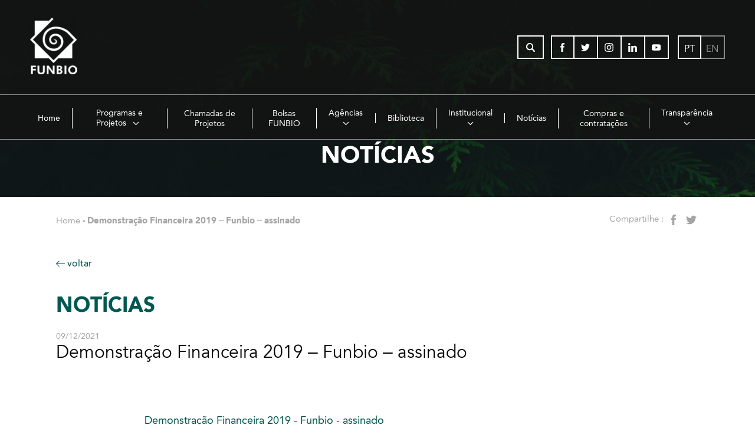

--- FILE ---
content_type: text/html; charset=UTF-8
request_url: https://www.funbio.org.br/auditorias/auditoria-externa-2019/demonstracao-financeira-2019-funbio-assinado/
body_size: 29611
content:

<!DOCTYPE html>
<html lang="pt-BR">

<head>
	<meta http-equiv="X-UA-Compatible" content="IE=edge" />
	<meta name="viewport" content="width=device-width, initial-scale=1, maximum-scale=5">
	<meta charset="UTF-8">
			<title>Demonstração Financeira 2019 &#8211; Funbio &#8211; assinado</title>
<style id="wpr-usedcss">img:is([sizes=auto i],[sizes^="auto," i]){contain-intrinsic-size:3000px 1500px}img.emoji{display:inline!important;border:none!important;box-shadow:none!important;height:1em!important;width:1em!important;margin:0 .07em!important;vertical-align:-.1em!important;background:0 0!important;padding:0!important}:where(.wp-block-button__link){border-radius:9999px;box-shadow:none;padding:calc(.667em + 2px) calc(1.333em + 2px);text-decoration:none}:root :where(.wp-block-button .wp-block-button__link.is-style-outline),:root :where(.wp-block-button.is-style-outline>.wp-block-button__link){border:2px solid;padding:.667em 1.333em}:root :where(.wp-block-button .wp-block-button__link.is-style-outline:not(.has-text-color)),:root :where(.wp-block-button.is-style-outline>.wp-block-button__link:not(.has-text-color)){color:currentColor}:root :where(.wp-block-button .wp-block-button__link.is-style-outline:not(.has-background)),:root :where(.wp-block-button.is-style-outline>.wp-block-button__link:not(.has-background)){background-color:initial;background-image:none}:where(.wp-block-calendar table:not(.has-background) th){background:#ddd}:where(.wp-block-columns){margin-bottom:1.75em}:where(.wp-block-columns.has-background){padding:1.25em 2.375em}:where(.wp-block-post-comments input[type=submit]){border:none}:where(.wp-block-cover-image:not(.has-text-color)),:where(.wp-block-cover:not(.has-text-color)){color:#fff}:where(.wp-block-cover-image.is-light:not(.has-text-color)),:where(.wp-block-cover.is-light:not(.has-text-color)){color:#000}:root :where(.wp-block-cover h1:not(.has-text-color)),:root :where(.wp-block-cover h2:not(.has-text-color)),:root :where(.wp-block-cover h3:not(.has-text-color)),:root :where(.wp-block-cover h4:not(.has-text-color)),:root :where(.wp-block-cover h5:not(.has-text-color)),:root :where(.wp-block-cover h6:not(.has-text-color)),:root :where(.wp-block-cover p:not(.has-text-color)){color:inherit}:where(.wp-block-file){margin-bottom:1.5em}:where(.wp-block-file__button){border-radius:2em;display:inline-block;padding:.5em 1em}:where(.wp-block-file__button):where(a):active,:where(.wp-block-file__button):where(a):focus,:where(.wp-block-file__button):where(a):hover,:where(.wp-block-file__button):where(a):visited{box-shadow:none;color:#fff;opacity:.85;text-decoration:none}:where(.wp-block-form-input__input){font-size:1em;margin-bottom:.5em;padding:0 .5em}:where(.wp-block-form-input__input)[type=date],:where(.wp-block-form-input__input)[type=datetime-local],:where(.wp-block-form-input__input)[type=datetime],:where(.wp-block-form-input__input)[type=email],:where(.wp-block-form-input__input)[type=month],:where(.wp-block-form-input__input)[type=number],:where(.wp-block-form-input__input)[type=password],:where(.wp-block-form-input__input)[type=search],:where(.wp-block-form-input__input)[type=tel],:where(.wp-block-form-input__input)[type=text],:where(.wp-block-form-input__input)[type=time],:where(.wp-block-form-input__input)[type=url],:where(.wp-block-form-input__input)[type=week]{border-style:solid;border-width:1px;line-height:2;min-height:2em}:where(.wp-block-group.wp-block-group-is-layout-constrained){position:relative}:root :where(.wp-block-image.is-style-rounded img,.wp-block-image .is-style-rounded img){border-radius:9999px}:where(.wp-block-latest-comments:not([style*=line-height] .wp-block-latest-comments__comment)){line-height:1.1}:where(.wp-block-latest-comments:not([style*=line-height] .wp-block-latest-comments__comment-excerpt p)){line-height:1.8}:root :where(.wp-block-latest-posts.is-grid){padding:0}:root :where(.wp-block-latest-posts.wp-block-latest-posts__list){padding-left:0}ol,ul{box-sizing:border-box}:root :where(.wp-block-list.has-background){padding:1.25em 2.375em}:where(.wp-block-navigation.has-background .wp-block-navigation-item a:not(.wp-element-button)),:where(.wp-block-navigation.has-background .wp-block-navigation-submenu a:not(.wp-element-button)){padding:.5em 1em}:where(.wp-block-navigation .wp-block-navigation__submenu-container .wp-block-navigation-item a:not(.wp-element-button)),:where(.wp-block-navigation .wp-block-navigation__submenu-container .wp-block-navigation-submenu a:not(.wp-element-button)),:where(.wp-block-navigation .wp-block-navigation__submenu-container .wp-block-navigation-submenu button.wp-block-navigation-item__content),:where(.wp-block-navigation .wp-block-navigation__submenu-container .wp-block-pages-list__item button.wp-block-navigation-item__content){padding:.5em 1em}:root :where(p.has-background){padding:1.25em 2.375em}:where(p.has-text-color:not(.has-link-color)) a{color:inherit}:where(.wp-block-post-comments-form input:not([type=submit])),:where(.wp-block-post-comments-form textarea){border:1px solid #949494;font-family:inherit;font-size:1em}:where(.wp-block-post-comments-form input:where(:not([type=submit]):not([type=checkbox]))),:where(.wp-block-post-comments-form textarea){padding:calc(.667em + 2px)}:where(.wp-block-post-excerpt){box-sizing:border-box;margin-bottom:var(--wp--style--block-gap);margin-top:var(--wp--style--block-gap)}:where(.wp-block-preformatted.has-background){padding:1.25em 2.375em}.wp-block-pullquote{box-sizing:border-box;margin:0 0 1em;overflow-wrap:break-word;padding:4em 0;text-align:center}.wp-block-pullquote p{color:inherit}.wp-block-pullquote p{margin-top:0}.wp-block-pullquote p:last-child{margin-bottom:0}.wp-block-pullquote cite,.wp-block-pullquote footer{position:relative}.wp-block-pullquote :where(cite){color:inherit;display:block}:where(.wp-block-search__button){border:1px solid #ccc;padding:6px 10px}:where(.wp-block-search__input){appearance:none;border:1px solid #949494;flex-grow:1;font-family:inherit;font-size:inherit;font-style:inherit;font-weight:inherit;letter-spacing:inherit;line-height:inherit;margin-left:0;margin-right:0;min-width:3rem;padding:8px;text-decoration:unset!important;text-transform:inherit}:where(.wp-block-search__button-inside .wp-block-search__inside-wrapper){background-color:#fff;border:1px solid #949494;box-sizing:border-box;padding:4px}:where(.wp-block-search__button-inside .wp-block-search__inside-wrapper) .wp-block-search__input{border:none;border-radius:0;padding:0 4px}:where(.wp-block-search__button-inside .wp-block-search__inside-wrapper) .wp-block-search__input:focus{outline:0}:where(.wp-block-search__button-inside .wp-block-search__inside-wrapper) :where(.wp-block-search__button){padding:4px 8px}:root :where(.wp-block-separator.is-style-dots){height:auto;line-height:1;text-align:center}:root :where(.wp-block-separator.is-style-dots):before{color:currentColor;content:"···";font-family:serif;font-size:1.5em;letter-spacing:2em;padding-left:2em}:root :where(.wp-block-site-logo.is-style-rounded){border-radius:9999px}:where(.wp-block-social-links:not(.is-style-logos-only)) .wp-social-link{background-color:#f0f0f0;color:#444}:where(.wp-block-social-links:not(.is-style-logos-only)) .wp-social-link-amazon{background-color:#f90;color:#fff}:where(.wp-block-social-links:not(.is-style-logos-only)) .wp-social-link-bandcamp{background-color:#1ea0c3;color:#fff}:where(.wp-block-social-links:not(.is-style-logos-only)) .wp-social-link-behance{background-color:#0757fe;color:#fff}:where(.wp-block-social-links:not(.is-style-logos-only)) .wp-social-link-bluesky{background-color:#0a7aff;color:#fff}:where(.wp-block-social-links:not(.is-style-logos-only)) .wp-social-link-codepen{background-color:#1e1f26;color:#fff}:where(.wp-block-social-links:not(.is-style-logos-only)) .wp-social-link-deviantart{background-color:#02e49b;color:#fff}:where(.wp-block-social-links:not(.is-style-logos-only)) .wp-social-link-discord{background-color:#5865f2;color:#fff}:where(.wp-block-social-links:not(.is-style-logos-only)) .wp-social-link-dribbble{background-color:#e94c89;color:#fff}:where(.wp-block-social-links:not(.is-style-logos-only)) .wp-social-link-dropbox{background-color:#4280ff;color:#fff}:where(.wp-block-social-links:not(.is-style-logos-only)) .wp-social-link-etsy{background-color:#f45800;color:#fff}:where(.wp-block-social-links:not(.is-style-logos-only)) .wp-social-link-facebook{background-color:#0866ff;color:#fff}:where(.wp-block-social-links:not(.is-style-logos-only)) .wp-social-link-fivehundredpx{background-color:#000;color:#fff}:where(.wp-block-social-links:not(.is-style-logos-only)) .wp-social-link-flickr{background-color:#0461dd;color:#fff}:where(.wp-block-social-links:not(.is-style-logos-only)) .wp-social-link-foursquare{background-color:#e65678;color:#fff}:where(.wp-block-social-links:not(.is-style-logos-only)) .wp-social-link-github{background-color:#24292d;color:#fff}:where(.wp-block-social-links:not(.is-style-logos-only)) .wp-social-link-goodreads{background-color:#eceadd;color:#382110}:where(.wp-block-social-links:not(.is-style-logos-only)) .wp-social-link-google{background-color:#ea4434;color:#fff}:where(.wp-block-social-links:not(.is-style-logos-only)) .wp-social-link-gravatar{background-color:#1d4fc4;color:#fff}:where(.wp-block-social-links:not(.is-style-logos-only)) .wp-social-link-instagram{background-color:#f00075;color:#fff}:where(.wp-block-social-links:not(.is-style-logos-only)) .wp-social-link-lastfm{background-color:#e21b24;color:#fff}:where(.wp-block-social-links:not(.is-style-logos-only)) .wp-social-link-linkedin{background-color:#0d66c2;color:#fff}:where(.wp-block-social-links:not(.is-style-logos-only)) .wp-social-link-mastodon{background-color:#3288d4;color:#fff}:where(.wp-block-social-links:not(.is-style-logos-only)) .wp-social-link-medium{background-color:#000;color:#fff}:where(.wp-block-social-links:not(.is-style-logos-only)) .wp-social-link-meetup{background-color:#f6405f;color:#fff}:where(.wp-block-social-links:not(.is-style-logos-only)) .wp-social-link-patreon{background-color:#000;color:#fff}:where(.wp-block-social-links:not(.is-style-logos-only)) .wp-social-link-pinterest{background-color:#e60122;color:#fff}:where(.wp-block-social-links:not(.is-style-logos-only)) .wp-social-link-pocket{background-color:#ef4155;color:#fff}:where(.wp-block-social-links:not(.is-style-logos-only)) .wp-social-link-reddit{background-color:#ff4500;color:#fff}:where(.wp-block-social-links:not(.is-style-logos-only)) .wp-social-link-skype{background-color:#0478d7;color:#fff}:where(.wp-block-social-links:not(.is-style-logos-only)) .wp-social-link-snapchat{background-color:#fefc00;color:#fff;stroke:#000}:where(.wp-block-social-links:not(.is-style-logos-only)) .wp-social-link-soundcloud{background-color:#ff5600;color:#fff}:where(.wp-block-social-links:not(.is-style-logos-only)) .wp-social-link-spotify{background-color:#1bd760;color:#fff}:where(.wp-block-social-links:not(.is-style-logos-only)) .wp-social-link-telegram{background-color:#2aabee;color:#fff}:where(.wp-block-social-links:not(.is-style-logos-only)) .wp-social-link-threads{background-color:#000;color:#fff}:where(.wp-block-social-links:not(.is-style-logos-only)) .wp-social-link-tiktok{background-color:#000;color:#fff}:where(.wp-block-social-links:not(.is-style-logos-only)) .wp-social-link-tumblr{background-color:#011835;color:#fff}:where(.wp-block-social-links:not(.is-style-logos-only)) .wp-social-link-twitch{background-color:#6440a4;color:#fff}:where(.wp-block-social-links:not(.is-style-logos-only)) .wp-social-link-twitter{background-color:#1da1f2;color:#fff}:where(.wp-block-social-links:not(.is-style-logos-only)) .wp-social-link-vimeo{background-color:#1eb7ea;color:#fff}:where(.wp-block-social-links:not(.is-style-logos-only)) .wp-social-link-vk{background-color:#4680c2;color:#fff}:where(.wp-block-social-links:not(.is-style-logos-only)) .wp-social-link-wordpress{background-color:#3499cd;color:#fff}:where(.wp-block-social-links:not(.is-style-logos-only)) .wp-social-link-whatsapp{background-color:#25d366;color:#fff}:where(.wp-block-social-links:not(.is-style-logos-only)) .wp-social-link-x{background-color:#000;color:#fff}:where(.wp-block-social-links:not(.is-style-logos-only)) .wp-social-link-yelp{background-color:#d32422;color:#fff}:where(.wp-block-social-links:not(.is-style-logos-only)) .wp-social-link-youtube{background-color:red;color:#fff}:where(.wp-block-social-links.is-style-logos-only) .wp-social-link{background:0 0}:where(.wp-block-social-links.is-style-logos-only) .wp-social-link svg{height:1.25em;width:1.25em}:where(.wp-block-social-links.is-style-logos-only) .wp-social-link-amazon{color:#f90}:where(.wp-block-social-links.is-style-logos-only) .wp-social-link-bandcamp{color:#1ea0c3}:where(.wp-block-social-links.is-style-logos-only) .wp-social-link-behance{color:#0757fe}:where(.wp-block-social-links.is-style-logos-only) .wp-social-link-bluesky{color:#0a7aff}:where(.wp-block-social-links.is-style-logos-only) .wp-social-link-codepen{color:#1e1f26}:where(.wp-block-social-links.is-style-logos-only) .wp-social-link-deviantart{color:#02e49b}:where(.wp-block-social-links.is-style-logos-only) .wp-social-link-discord{color:#5865f2}:where(.wp-block-social-links.is-style-logos-only) .wp-social-link-dribbble{color:#e94c89}:where(.wp-block-social-links.is-style-logos-only) .wp-social-link-dropbox{color:#4280ff}:where(.wp-block-social-links.is-style-logos-only) .wp-social-link-etsy{color:#f45800}:where(.wp-block-social-links.is-style-logos-only) .wp-social-link-facebook{color:#0866ff}:where(.wp-block-social-links.is-style-logos-only) .wp-social-link-fivehundredpx{color:#000}:where(.wp-block-social-links.is-style-logos-only) .wp-social-link-flickr{color:#0461dd}:where(.wp-block-social-links.is-style-logos-only) .wp-social-link-foursquare{color:#e65678}:where(.wp-block-social-links.is-style-logos-only) .wp-social-link-github{color:#24292d}:where(.wp-block-social-links.is-style-logos-only) .wp-social-link-goodreads{color:#382110}:where(.wp-block-social-links.is-style-logos-only) .wp-social-link-google{color:#ea4434}:where(.wp-block-social-links.is-style-logos-only) .wp-social-link-gravatar{color:#1d4fc4}:where(.wp-block-social-links.is-style-logos-only) .wp-social-link-instagram{color:#f00075}:where(.wp-block-social-links.is-style-logos-only) .wp-social-link-lastfm{color:#e21b24}:where(.wp-block-social-links.is-style-logos-only) .wp-social-link-linkedin{color:#0d66c2}:where(.wp-block-social-links.is-style-logos-only) .wp-social-link-mastodon{color:#3288d4}:where(.wp-block-social-links.is-style-logos-only) .wp-social-link-medium{color:#000}:where(.wp-block-social-links.is-style-logos-only) .wp-social-link-meetup{color:#f6405f}:where(.wp-block-social-links.is-style-logos-only) .wp-social-link-patreon{color:#000}:where(.wp-block-social-links.is-style-logos-only) .wp-social-link-pinterest{color:#e60122}:where(.wp-block-social-links.is-style-logos-only) .wp-social-link-pocket{color:#ef4155}:where(.wp-block-social-links.is-style-logos-only) .wp-social-link-reddit{color:#ff4500}:where(.wp-block-social-links.is-style-logos-only) .wp-social-link-skype{color:#0478d7}:where(.wp-block-social-links.is-style-logos-only) .wp-social-link-snapchat{color:#fff;stroke:#000}:where(.wp-block-social-links.is-style-logos-only) .wp-social-link-soundcloud{color:#ff5600}:where(.wp-block-social-links.is-style-logos-only) .wp-social-link-spotify{color:#1bd760}:where(.wp-block-social-links.is-style-logos-only) .wp-social-link-telegram{color:#2aabee}:where(.wp-block-social-links.is-style-logos-only) .wp-social-link-threads{color:#000}:where(.wp-block-social-links.is-style-logos-only) .wp-social-link-tiktok{color:#000}:where(.wp-block-social-links.is-style-logos-only) .wp-social-link-tumblr{color:#011835}:where(.wp-block-social-links.is-style-logos-only) .wp-social-link-twitch{color:#6440a4}:where(.wp-block-social-links.is-style-logos-only) .wp-social-link-twitter{color:#1da1f2}:where(.wp-block-social-links.is-style-logos-only) .wp-social-link-vimeo{color:#1eb7ea}:where(.wp-block-social-links.is-style-logos-only) .wp-social-link-vk{color:#4680c2}:where(.wp-block-social-links.is-style-logos-only) .wp-social-link-whatsapp{color:#25d366}:where(.wp-block-social-links.is-style-logos-only) .wp-social-link-wordpress{color:#3499cd}:where(.wp-block-social-links.is-style-logos-only) .wp-social-link-x{color:#000}:where(.wp-block-social-links.is-style-logos-only) .wp-social-link-yelp{color:#d32422}:where(.wp-block-social-links.is-style-logos-only) .wp-social-link-youtube{color:red}:root :where(.wp-block-social-links .wp-social-link a){padding:.25em}:root :where(.wp-block-social-links.is-style-logos-only .wp-social-link a){padding:0}:root :where(.wp-block-social-links.is-style-pill-shape .wp-social-link a){padding-left:.6666666667em;padding-right:.6666666667em}:root :where(.wp-block-tag-cloud.is-style-outline){display:flex;flex-wrap:wrap;gap:1ch}:root :where(.wp-block-tag-cloud.is-style-outline a){border:1px solid;font-size:unset!important;margin-right:0;padding:1ch 2ch;text-decoration:none!important}:root :where(.wp-block-table-of-contents){box-sizing:border-box}:where(.wp-block-term-description){box-sizing:border-box;margin-bottom:var(--wp--style--block-gap);margin-top:var(--wp--style--block-gap)}:where(pre.wp-block-verse){font-family:inherit}:root{--wp-block-synced-color:#7a00df;--wp-block-synced-color--rgb:122,0,223;--wp-bound-block-color:var(--wp-block-synced-color);--wp-editor-canvas-background:#ddd;--wp-admin-theme-color:#007cba;--wp-admin-theme-color--rgb:0,124,186;--wp-admin-theme-color-darker-10:#006ba1;--wp-admin-theme-color-darker-10--rgb:0,107,160.5;--wp-admin-theme-color-darker-20:#005a87;--wp-admin-theme-color-darker-20--rgb:0,90,135;--wp-admin-border-width-focus:2px}@media (min-resolution:192dpi){:root{--wp-admin-border-width-focus:1.5px}}:root{--wp--preset--font-size--normal:16px;--wp--preset--font-size--huge:42px}.screen-reader-text{border:0;clip-path:inset(50%);height:1px;margin:-1px;overflow:hidden;padding:0;position:absolute;width:1px;word-wrap:normal!important}.screen-reader-text:focus{background-color:#ddd;clip-path:none;color:#444;display:block;font-size:1em;height:auto;left:5px;line-height:normal;padding:15px 23px 14px;text-decoration:none;top:5px;width:auto;z-index:100000}html :where(.has-border-color){border-style:solid}html :where([style*=border-top-color]){border-top-style:solid}html :where([style*=border-right-color]){border-right-style:solid}html :where([style*=border-bottom-color]){border-bottom-style:solid}html :where([style*=border-left-color]){border-left-style:solid}html :where([style*=border-width]){border-style:solid}html :where([style*=border-top-width]){border-top-style:solid}html :where([style*=border-right-width]){border-right-style:solid}html :where([style*=border-bottom-width]){border-bottom-style:solid}html :where([style*=border-left-width]){border-left-style:solid}html :where(img[class*=wp-image-]){height:auto;max-width:100%}:where(figure){margin:0 0 1em}html :where(.is-position-sticky){--wp-admin--admin-bar--position-offset:var(--wp-admin--admin-bar--height,0px)}@media screen and (max-width:600px){html :where(.is-position-sticky){--wp-admin--admin-bar--position-offset:0px}}:root{--wp--preset--aspect-ratio--square:1;--wp--preset--aspect-ratio--4-3:4/3;--wp--preset--aspect-ratio--3-4:3/4;--wp--preset--aspect-ratio--3-2:3/2;--wp--preset--aspect-ratio--2-3:2/3;--wp--preset--aspect-ratio--16-9:16/9;--wp--preset--aspect-ratio--9-16:9/16;--wp--preset--color--black:#000000;--wp--preset--color--cyan-bluish-gray:#abb8c3;--wp--preset--color--white:#ffffff;--wp--preset--color--pale-pink:#f78da7;--wp--preset--color--vivid-red:#cf2e2e;--wp--preset--color--luminous-vivid-orange:#ff6900;--wp--preset--color--luminous-vivid-amber:#fcb900;--wp--preset--color--light-green-cyan:#7bdcb5;--wp--preset--color--vivid-green-cyan:#00d084;--wp--preset--color--pale-cyan-blue:#8ed1fc;--wp--preset--color--vivid-cyan-blue:#0693e3;--wp--preset--color--vivid-purple:#9b51e0;--wp--preset--gradient--vivid-cyan-blue-to-vivid-purple:linear-gradient(135deg,rgb(6, 147, 227) 0%,rgb(155, 81, 224) 100%);--wp--preset--gradient--light-green-cyan-to-vivid-green-cyan:linear-gradient(135deg,rgb(122, 220, 180) 0%,rgb(0, 208, 130) 100%);--wp--preset--gradient--luminous-vivid-amber-to-luminous-vivid-orange:linear-gradient(135deg,rgb(252, 185, 0) 0%,rgb(255, 105, 0) 100%);--wp--preset--gradient--luminous-vivid-orange-to-vivid-red:linear-gradient(135deg,rgb(255, 105, 0) 0%,rgb(207, 46, 46) 100%);--wp--preset--gradient--very-light-gray-to-cyan-bluish-gray:linear-gradient(135deg,rgb(238, 238, 238) 0%,rgb(169, 184, 195) 100%);--wp--preset--gradient--cool-to-warm-spectrum:linear-gradient(135deg,rgb(74, 234, 220) 0%,rgb(151, 120, 209) 20%,rgb(207, 42, 186) 40%,rgb(238, 44, 130) 60%,rgb(251, 105, 98) 80%,rgb(254, 248, 76) 100%);--wp--preset--gradient--blush-light-purple:linear-gradient(135deg,rgb(255, 206, 236) 0%,rgb(152, 150, 240) 100%);--wp--preset--gradient--blush-bordeaux:linear-gradient(135deg,rgb(254, 205, 165) 0%,rgb(254, 45, 45) 50%,rgb(107, 0, 62) 100%);--wp--preset--gradient--luminous-dusk:linear-gradient(135deg,rgb(255, 203, 112) 0%,rgb(199, 81, 192) 50%,rgb(65, 88, 208) 100%);--wp--preset--gradient--pale-ocean:linear-gradient(135deg,rgb(255, 245, 203) 0%,rgb(182, 227, 212) 50%,rgb(51, 167, 181) 100%);--wp--preset--gradient--electric-grass:linear-gradient(135deg,rgb(202, 248, 128) 0%,rgb(113, 206, 126) 100%);--wp--preset--gradient--midnight:linear-gradient(135deg,rgb(2, 3, 129) 0%,rgb(40, 116, 252) 100%);--wp--preset--font-size--small:13px;--wp--preset--font-size--medium:20px;--wp--preset--font-size--large:36px;--wp--preset--font-size--x-large:42px;--wp--preset--spacing--20:0.44rem;--wp--preset--spacing--30:0.67rem;--wp--preset--spacing--40:1rem;--wp--preset--spacing--50:1.5rem;--wp--preset--spacing--60:2.25rem;--wp--preset--spacing--70:3.38rem;--wp--preset--spacing--80:5.06rem;--wp--preset--shadow--natural:6px 6px 9px rgba(0, 0, 0, .2);--wp--preset--shadow--deep:12px 12px 50px rgba(0, 0, 0, .4);--wp--preset--shadow--sharp:6px 6px 0px rgba(0, 0, 0, .2);--wp--preset--shadow--outlined:6px 6px 0px -3px rgb(255, 255, 255),6px 6px rgb(0, 0, 0);--wp--preset--shadow--crisp:6px 6px 0px rgb(0, 0, 0)}:where(.is-layout-flex){gap:.5em}:where(.is-layout-grid){gap:.5em}:where(.wp-block-columns.is-layout-flex){gap:2em}:where(.wp-block-columns.is-layout-grid){gap:2em}:where(.wp-block-post-template.is-layout-flex){gap:1.25em}:where(.wp-block-post-template.is-layout-grid){gap:1.25em}@-ms-viewport{width:device-width}.container{margin-right:auto;margin-left:auto;padding-left:15px;padding-right:15px}@media (min-width:768px){.container{width:750px}}@media (min-width:992px){.container{width:970px}}@media (min-width:1200px){.container{width:1170px}}.container-fluid{margin-right:auto;margin-left:auto;padding-left:15px;padding-right:15px}.row{margin-left:-15px;margin-right:-15px}.col,.col-lg-8,.col-md-12,.col-md-3,.col-md-4,.col-md-8,.col-sm-12,.col-sm-4,.col-sm-8,.col-sm-9,.col-xs-12{position:relative;min-height:1px;padding-left:15px;padding-right:15px}.col,.col-xs-12{float:left}.col-xs-12{width:100%}@media (min-width:768px){.col,.col-sm-12,.col-sm-4,.col-sm-8,.col-sm-9{float:left}.col-sm-12{width:100%}.col-sm-9{width:75%}.col-sm-8{width:66.66666667%}.col-sm-4{width:33.33333333%}}@media (min-width:992px){.col,.col-md-12,.col-md-3,.col-md-4,.col-md-8{float:left}.col-md-12{width:100%}.col-md-8{width:66.66666667%}.col-md-4{width:33.33333333%}.col-md-3{width:25%}}@media (min-width:1200px){.col,.col-lg-8{float:left}.col-lg-8{width:66.66666667%}}.container-fluid:after,.container-fluid:before,.container:after,.container:before,.row:after,.row:before{content:" ";display:table}.container-fluid:after,.container:after,.row:after{clear:both}*,:after,:before{-webkit-box-sizing:border-box;-moz-box-sizing:border-box;box-sizing:border-box}.slick-slider{position:relative;display:block;-moz-box-sizing:border-box;box-sizing:border-box;-webkit-user-select:none;-moz-user-select:none;-ms-user-select:none;user-select:none;-webkit-touch-callout:none;-khtml-user-select:none;-ms-touch-action:pan-y;touch-action:pan-y;-webkit-tap-highlight-color:transparent}.slick-list{position:relative;display:block;overflow:hidden;margin:0;padding:0}.slick-list:focus{outline:0}.slick-list.dragging{cursor:pointer;cursor:hand}.slick-slider .slick-list,.slick-slider .slick-track{-webkit-transform:translate3d(0,0,0);-moz-transform:translate3d(0,0,0);-ms-transform:translate3d(0,0,0);-o-transform:translate3d(0,0,0);transform:translate3d(0,0,0)}.slick-track{position:relative;top:0;left:0;display:block}.slick-track:after,.slick-track:before{display:table;content:''}.slick-track:after{clear:both}.slick-loading .slick-track{visibility:hidden}.slick-slide{display:none;float:left;height:100%;min-height:1px}[dir=rtl] .slick-slide{float:right}.slick-slide img{display:block}.slick-slide.slick-loading img{display:none}.slick-slide.dragging img{pointer-events:none}.slick-initialized .slick-slide{display:block}.slick-loading .slick-slide{visibility:hidden}.slick-vertical .slick-slide{display:block;height:auto;border:1px solid transparent}.slick-arrow.slick-hidden{display:none}@font-face{font-family:Avenir-Book;src:url('https://www.funbio.org.br/wp-content/themes/funbio/css/fonts/avenir-book/AvenirLTStd-Book.eot');src:url('https://www.funbio.org.br/wp-content/themes/funbio/css/fonts/avenir-book/AvenirLTStd-Book.eot?#iefix') format('embedded-opentype'),url('https://www.funbio.org.br/wp-content/themes/funbio/css/fonts/avenir-book/AvenirLTStd-Book.woff2') format('woff2'),url('https://www.funbio.org.br/wp-content/themes/funbio/css/fonts/avenir-book/AvenirLTStd-Book.woff') format('woff'),url('https://www.funbio.org.br/wp-content/themes/funbio/css/fonts/avenir-book/AvenirLTStd-Book.svg#AvenirLTStd-Book') format('svg');font-style:normal;font-stretch:normal;font-display:swap;unicode-range:U+0020-00FE}@font-face{font-family:Avenir-Roman;src:url('https://www.funbio.org.br/wp-content/themes/funbio/css/fonts/avenir-roman/AvenirLTStd-Roman.eot');src:url('https://www.funbio.org.br/wp-content/themes/funbio/css/fonts/avenir-roman/AvenirLTStd-Roman.eot?#iefix') format('embedded-opentype'),url('https://www.funbio.org.br/wp-content/themes/funbio/css/fonts/avenir-roman/AvenirLTStd-Roman.woff2') format('woff2'),url('https://www.funbio.org.br/wp-content/themes/funbio/css/fonts/avenir-roman/AvenirLTStd-Roman.woff') format('woff'),url('https://www.funbio.org.br/wp-content/themes/funbio/css/fonts/avenir-roman/AvenirLTStd-Roman.svg#AvenirLTStd-Roman') format('svg');font-weight:400;font-style:normal;font-stretch:normal;font-display:swap;unicode-range:U+0020-00FE}@font-face{font-family:Avenir-Black;src:url('https://www.funbio.org.br/wp-content/themes/funbio/css/fonts/avenir-black/AvenirLTStd-Black.eot');src:url('https://www.funbio.org.br/wp-content/themes/funbio/css/fonts/avenir-black/AvenirLTStd-Black.eot?#iefix') format('embedded-opentype'),url('https://www.funbio.org.br/wp-content/themes/funbio/css/fonts/avenir-black/AvenirLTStd-Black.woff2') format('woff2'),url('https://www.funbio.org.br/wp-content/themes/funbio/css/fonts/avenir-black/AvenirLTStd-Black.woff') format('woff'),url('https://www.funbio.org.br/wp-content/themes/funbio/css/fonts/avenir-black/AvenirLTStd-Black.svg#AvenirLTStd-Book') format('svg');font-style:normal;font-stretch:normal;unicode-range:U+0020-00FE;font-display:swap}.slick-slider img{width:100%;height:100%;object-fit:cover}.screen-reader-text{position:absolute;left:-10000px;width:1px;height:1px;overflow:hidden}*{box-sizing:border-box;padding:0;margin:0}::after,::before{box-sizing:inherit}[class$=button],button,input[type=submit]{cursor:pointer}[tabindex]:focus,a:focus,button:focus{outline:0}input:focus,select:focus,textarea:focus{outline:#1a9c91 solid 2px;outline-offset:0px}a{color:inherit;text-decoration:none}img{max-width:100%;height:auto}.page-content a:hover,a:hover{color:#00544d}.page-content a:hover{text-decoration:underline}.ui-button a:hover,a.ui-button:hover{text-decoration:none}input,select,textarea{font-family:inherit;font-family:Avenir-Roman,sans-serif}h1,h2,h3,h5{font-weight:400;font-family:Avenir-Book,sans-serif}strong{font-weight:400;font-family:Avenir-Black,sans-serif}p{line-height:1.4}::-webkit-input-placeholder{color:inherit}.cor-destaque01{color:#00544d!important}body,html{scroll-behavior:smooth}::-moz-placeholder{color:inherit}html{height:100%}body{font-family:Avenir-Roman,sans-serif;min-height:100%;position:relative}.wrapper{width:92%;max-width:1680px;margin:auto}.wrapper.container-fluid{padding-left:0;padding-right:0}.wrapper-small{max-width:1090px}.wrapper-texto{margin:auto;max-width:790px}.site-header{background:#000;background:rgba(19,19,19,.8);padding:10px 0}@media (min-width:768px){.site-header{padding:30px 0}}.site-logo{display:block}.site-logo svg{fill:#fff;width:100%;height:74px}.site-logo{max-width:50%}.ui-button{width:45px;height:45px;border:2px solid #fff;background:0 0;position:relative;display:inline-block;text-align:center;line-height:41px;cursor:pointer;fill:#fff}.ui-button.ui-button-link{height:36px;line-height:1;display:inline-flex;flex-flow:row wrap;justify-content:center;align-items:center}@media (max-width:767px){.ui-button.ui-button-link{min-height:45px;line-height:1;height:auto;margin-bottom:8px;display:inline-flex;flex-flow:row wrap;justify-content:center;align-items:center;text-align:center}button.ui-button.ui-button-link,input.ui-button.ui-button-link{display:inline-block}}.ui-button svg{width:20px;height:20px;position:absolute;top:0;bottom:0;right:0;left:0;margin:auto}.ui-button.is-disabled{opacity:.5}.ui-button.ui-button-link{width:auto;vertical-align:top;padding-left:1em;padding-right:1em;text-transform:uppercase;border-color:#000;color:#000;font-family:Avenir-Black,sans-serif;vertical-align:middle;-webkit-transition:background .3s;transition:background .3s;font-size:.9em;padding:0 1.5em}a:hover .ui-button{text-decoration:none}.ui-button.ui-button-link:hover{background:#005852;color:#fff!important}.ui-button.ui-button-link:hover a{color:#fff!important}.ui-button.ui-button-link svg{position:relative;display:inline-block;vertical-align:middle;margin-right:8px}.ui-button.ui-button-link.ui-button-link-verde{border-color:#03b2ac;color:#03b2ac}.ui-button.ui-button-link.ui-button-link-verde svg{fill:#03b2ac}.site-header .wrapper>*{display:inline-block;vertical-align:middle}.site-header .wrapper{display:flex;flex-flow:row nowrap;justify-content:space-between;align-items:center}.site-header-aux{font-size:0}.site-header-aux>*{margin-left:13px;font-size:16px;vertical-align:middle}.site-header-aux>.ui-button-link-verde{font-size:13px}.site-header-aux>.ui-button{height:40px;line-height:37px}.social a{width:40px;height:40px;display:inline-block;border-left-width:0;color:#fff}.social a:hover svg{fill:#fff!important}.social a:first-of-type{border-left-width:2px}.social a svg{width:15px;height:15px}.btn-facebook{background:#3b5998}.btn-twitter{background:#4099ff}.btn-instagram{background:#e1306c}.btn-linkedin{background:#0077b5}.btn-youtube{background:#cd201f}.site-menu{padding-top:20px;clear:both}.site-menu a:hover{color:#f2c71a}.site-menu li{display:block;text-transform:uppercase;color:#a5a5a5;font-size:.9em}.site-menu li:first-child a{padding-top:0}.site-menu li a{display:block;padding:0}.site-menu li li a{padding-left:1em}.site-header{position:fixed;width:100%;top:0;left:0;z-index:20}.site-menu li{padding-top:10px;padding-bottom:10px}@media (min-width:768px){.site-menu li{font-size:1em}}.site-header-inner{position:absolute;background:#fff;top:100%;left:0;width:100%;padding:15px 5% 10px;max-height:90vh;overflow-y:scroll;opacity:0;visibility:hidden;transform:translateX(50%);z-index:100}@media (max-width:1099px){.site-header-inner{transition:none}}.is-menu-open .site-header-inner{opacity:1;visibility:visible;transform:translateX(0)!important;border-bottom:1px solid #e8e8e8;transition:transform .4s,opacity .4s,visibility 0s}.not-scrolled .site-header-inner{transition:none}.site-header .site-logo,.site-header-aux{position:relative;z-index:2}.site-header-inner .social{float:left;font-size:0}.site-header-inner .idiomas{float:right;font-size:0}.site-header-inner .idiomas .ui-button{font-size:16px;width:40px;height:40px}.site-header-inner .idiomas .ui-button:last-child{border-left:0}.site-header-inner .idiomas .ui-button{border-color:#a5a5a5;color:#a5a5a5}.ui-button{-webkit-transition:background .3s;transition:background .3s}.ui-button:hover{background:#666}.has-sub .icon-dropdown{width:25px;height:17px;vertical-align:middle;display:inline-block;fill:#a5a5a5}@media (max-width:1199px){.site-menu li li:first-child a{padding-top:0}.large-visible{display:none!important}.site-menu .has-sub>ul{padding:10px 0}.site-menu .has-sub.is-open>ul li:last-child{padding-bottom:0}}.site-menu .has-sub.is-open svg{transform:rotate(180deg)}#call-menu--iconClose{display:none;width:15px;height:15px}#call-menu--iconDefault{display:block}.is-menu-open #call-menu--iconClose{display:block}.is-menu-open #call-menu--iconDefault{display:none}.is-menu-open .site-menu{position:relative}.is-menu-open .site-menu .has-sub>ul{position:absolute;top:0;height:100%;background:#fff;border-left:1px solid #ededed;padding-top:20px;margin-top:20px;width:80%;right:0;visibility:hidden;transform:translateX(100%);transition:all .3s;z-index:3;height:100vh}@media (min-width:1024px){.site-menu li{font-size:.9em}.is-menu-open .site-menu .has-sub>ul{width:65%}}.is-menu-open .site-menu .has-sub .icon-dropdown{position:absolute;transition:left .3s;left:100%;top:0}.is-menu-open .site-menu li a{position:relative;display:inline-block}.is-menu-open .site-menu .has-sub.is-open svg{left:-24px;transform:rotate(90deg);fill:#f2c71a}.is-menu-open .site-menu .has-sub.is-open{color:#f2c71a}.is-menu-open .site-menu .has-sub.is-open>ul{transform:translateX(0);visibility:visible}.is-menu-open .site-menu .has-sub>ul a{color:#a5a5a5;padding-left:25px}.is-menu-open .site-menu .has-sub>ul a:hover{color:#f2c71a}.is-menu-open .site-header-aux .ui-button{border-color:#a5a5a5}.is-menu-open .site-header-aux .ui-button svg{fill:#a5a5a5}.site-header-inner{overflow:hidden}@media (min-width:1200px){.site-header{margin-bottom:58px}.site-header-inner{width:32%;right:0;padding:15px 0 50px 30px;right:0;left:auto;max-height:none;height:100vh}.not-scrolled .site-header-inner{height:auto}.is-menu-open .call-busca input[type=search],.is-menu-open .call-busca input[type=text]{width:230px}.is-menu-open .call-busca input[type=search]{background:#fff;border-color:#a5a5a5;color:#a5a5a5}.is-menu-open .call-busca input[type=search],.is-menu-open .call-busca input[type=text]{visibility:visible;opacity:1;transform:scaleX(1)}.not-scrolled .has-sub .icon-dropdown{fill:#fff}.site-header-aux{float:right;position:relative;z-index:5}.not-scrolled .site-header-aux{float:none;margin-top:0}.site-header-aux>.ui-button-link-verde{display:none}.not-scrolled .site-header-aux>.ui-button-link-verde{visibility:visible}.not-scrolled .site-header .wrapper{display:flex;flex-flow:row wrap;justify-content:space-between;align-items:center}.site-header{padding:15px 0;transition:padding .2s}.not-scrolled .site-header{padding:30px 0}.site-logo svg{height:64px;width:auto}.site-header-inner{top:0;padding-top:120px;z-index:1}.not-scrolled .site-header .ui-button.call-busca{border-color:#fff}.not-scrolled .site-header .ui-button.call-busca svg{fill:#fff}.not-scrolled .site-header-inner .ui-button{border-color:#fff;color:#fff}.site-header-inner .idiomas .ui-button{opacity:.5}.site-header-inner .idiomas .ui-button.is-current{opacity:1}.is-menu-open .site-header-inner{padding-right:50px;padding-right:5vw;border-left:1px solid #e8e8e8}.not-scrolled .btn-facebook,.not-scrolled .btn-instagram,.not-scrolled .btn-linkedin,.not-scrolled .btn-twitter,.not-scrolled .btn-youtube{background:0 0}.not-scrolled .btn-facebook:hover{background:#3b5998}.not-scrolled .btn-twitter:hover{background:#4099ff}.not-scrolled .btn-instagram:hover{background:#e1306c}.not-scrolled .btn-linkedin:hover{background:#0077b5}.not-scrolled .btn-youtube:hover{background:#cd201f}.not-scrolled #call-menu{display:none}.not-scrolled .site-header-inner .idiomas{margin-left:15px}.not-scrolled .site-header-inner{position:static;visibility:visible;opacity:1;transform:none;width:auto;float:right;padding:0;background:0 0;overflow:visible}.not-scrolled .site-header-aux{margin-left:auto;margin-right:12px}.not-scrolled .site-header-aux,.not-scrolled .site-header-inner{float:right}.not-scrolled .site-menu{position:absolute;width:100%;background:rgba(19,19,19,.8);left:0;top:100%;border-top:1px solid #5f6973;border-bottom:1px solid rgba(255,255,255,.5);border-top:1px solid #5f6973;border-top:1px solid rgba(255,255,255,.5);padding-top:12px;text-align:center}.not-scrolled .site-menu li{text-transform:none;color:#fff}.not-scrolled .site-menu>ul{display:flex;flex-flow:row nowrap;justify-content:space-between;align-items:center}.not-scrolled .site-menu>ul>li.has-sub{position:relative}.not-scrolled .site-menu>ul>li{display:inline-block;position:relative;padding-bottom:18px;flex-grow:1}.not-scrolled .site-menu>ul>li>a{padding:0;border-left:1px solid #fff;padding:0;display:inline-block;width:100%;text-align:center;padding-left:20px;padding-right:20px}.not-scrolled .site-menu>ul>li:first-of-type>a{padding-left:0}.not-scrolled .site-menu>ul>li li{padding:0}.not-scrolled .site-menu>ul>li li a{padding:8px 0;border-left:0;border-top:0;border-bottom:1px solid rgba(255,255,255,.5)}.not-scrolled .site-menu>ul>li li:last-child a{border-bottom:0}.not-scrolled .site-menu>ul>li:first-child a{padding-left:0;border-left:0}.not-scrolled .site-menu>ul>li:last-child a{padding-right:0}.not-scrolled .site-menu li>ul{position:absolute;top:100%;width:100%;left:0;background:rgba(19,19,19,.8);text-align:center;visibility:hidden;transform:translateY(-50px);z-index:100;opacity:0;transition:all .4s}.not-scrolled .site-menu li:hover>ul{visibility:visible;opacity:1;transform:translateY(0)}.not-scrolled .site-menu li>ul li{text-align:center;display:block}.not-scrolled .site-menu>ul{width:90%;max-width:1680px;margin:auto}}@media (min-width:1350px){.not-scrolled .site-menu>ul>li>a{padding-left:23px;padding-right:23px}}@media (min-width:1400px){.site-header-inner{width:30%}}@media (min-width:1900px){.is-menu-open .call-busca input[type=search],.is-menu-open .call-busca input[type=text]{width:206px}}.call-busca{position:relative;height:40px;margin:0}.call-busca svg{height:15px;width:15px}#searchform{float:left;height:40px;margin:0}#searchform input{background:rgba(60,60,60,.9);border:none;color:#fff;height:100%;width:0;position:absolute;right:100%}#searchform.active input{border:2px solid #fff;padding:0 1em;width:auto;transition:all .2s ease-out}.site-logo:hover svg{fill:#fff}.call-busca input[type=search],.call-busca input[type=text]{position:absolute;top:-2px;bottom:0;right:100%;height:113%;height:calc(100% + 4px);border:2px solid #fff;background:rgba(60,60,60,.9);color:#fff;padding:0 1em;-webkit-transform:scaleX(0);transform-origin:right;visibility:hidden;transition:all .2s ease-out;opacity:0}.call-busca input:focus{outline-color:#f2c71a}.call-busca input[type=submit]{position:absolute;top:0;bottom:0;right:0;opacity:0;width:100%;font-size:.1px;visibility:hidden}.call-busca.is-open input[type=search],.call-busca.is-open input[type=text]{visibility:visible;opacity:1;transform:scaleX(1);-webkit-transform:scaleX(1)}.site-footer{background:#000;padding:30px 0 0;bottom:0;width:100%;color:#fff;line-height:1.8;margin-top:125px;text-align:center;background:#000}.site-footer p{line-height:1.9}.footer-main{padding-bottom:32px}@media (min-width:1024px){.site-footer{padding-top:0;padding-bottom:0}.footer-main{background:url('https://www.funbio.org.br/wp-content/themes/funbio/images/footer-bg.jpg');-webkit-background-size:cover;background-size:cover;padding:65px 0 56px}}@media (min-width:768px){.site-footer{text-align:left}}.site-footer>.wrapper>div{margin-bottom:2em}.site-footer a{letter-spacing:.06em;font-size:.9em}.site-footer a:hover{color:#f2c71a}.site-footer h3,.site-footer h3>a{color:#f2c71a;text-transform:uppercase;margin-bottom:.5em;font-family:Avenir-Black,sans-serif;letter-spacing:0;font-weight:400;font-size:18px;text-decoration:none}@media (max-width:1199px){.site-footer [class*=col]{padding-left:0;padding-right:0}}@media (min-width:800px) and (max-width:1099px){.col-footer-3{clear:both}.col-footer-1{width:30%}}.site-footer [class*=col] [class*=col]{padding-left:0;padding-right:0}.footer-compl{background:#fff;color:#a5a5a5;text-align:center;line-height:1;font-size:1em;letter-spacing:.02em}.footer-compl{padding:16px 0 40px}.footer-compl img{height:60px;display:block;margin:16px auto;vertical-align:middle}@media (min-width:768px){.footer-compl img{margin:0}}@media (min-width:768px) and (max-width:1023px){.col-footer-1{width:50%}.col-footer-3{width:50%}}@media (max-width:1023px){body{padding-top:80px}.footer-main{text-align:center}.site-footer a{margin-bottom:.4em}.wrapper>.row>.col-xs-12{padding-left:0;padding-right:0}.wrapper .row{margin-left:0;margin-right:0}}@media (min-width:1024px) and (max-width:1099px){.col-footer-1{width:25%}.col-footer-3{width:40%}}@media (min-width:768px) and (max-width:1199px){.site-footer{font-size:.9em}[class^=col-footer]{float:left}[class^=col-footer]{margin-bottom:30px}.footer-compl{text-align:left}.footer-compl .wrapper::after{content:'';clear:both;width:100%;display:block}.footer-compl img{display:inline-block;height:45px}.footer-compl .wrapper div{float:right}.footer-compl .wrapper div img{margin-left:25px}}@media (min-width:1200px){.site-footer{font-size:.8em}[class^=col-footer]{float:left}.col-footer-1{width:25%}.col-footer-3{width:30%;padding-left:2%;padding-right:0}.footer-compl{text-align:left}.footer-compl .wrapper::after{content:'';clear:both;width:100%;display:block}.footer-compl img{display:inline-block;height:60px}.footer-compl .wrapper div{float:right}.footer-compl .wrapper div img{margin-left:25px}}.site-footer{font-size:15px}@media (min-width:1600px){.site-footer{font-size:15px}.col-footer-1{width:23%}.col-footer-3{width:28%;padding-left:4%}}.site-sec{background:#f7f7f7;padding:36px 0}.ui-card{margin-bottom:2em}.ui-card{transition:all .3s ease}.ui-card.slick-slide{padding-left:0;padding-right:10px}.ui-card .inner{color:#616161;box-shadow:2px 2px 6px rgba(0,0,0,.1);display:block}.ui-card .inner img{position:absolute;top:0;left:50%;display:block;width:auto;min-width:100%;max-width:unset;height:100%;min-height:100%;transform:translateX(-50%)}.ui-card .inner>div{padding:30px 32px;background:#fff;font-size:.85em}.ui-card .inner div.ui-card-img{position:relative;padding:0 0 56.25%;height:0;overflow:hidden;margin-bottom:0}.ui-card .inner div a{display:block;margin-top:.5em;color:#005852}.ui-card .inner div p{height:4.3em;overflow:hidden;font-size:16px}.ui-card .inner div svg{height:10px;width:15px;display:inline-block;vertical-align:middle;fill:#005852;margin-left:10px}.data{color:#616161;font-family:Avenir-Black;font-size:13px;font-style:italic;font-weight:600}@media (max-width:767px){.slider-control.ui-button{border:0}}.slider-control svg{height:15px;width:15px}.slider-control .ui-button,.slider-control.ui-button{border-color:#a5a5a5}.slider-control .ui-button.slick-disabled,.slider-control.ui-button.slick-disabled{opacity:.5}.slider-control .ui-button.is-current,.slider-control.ui-button.is-current{opacity:1}.slider-control svg{fill:#a5a5a5}.site-sec .slick-list{width:100%!important}@media (min-width:1099px){.site-sec{position:relative}.projetos-destaque-home{display:flex;flex-direction:column;justify-content:center;align-items:center}.projetos-destaque-home .slider-control{position:static;bottom:64px;margin-left:15px;margin-top:0}.projetos-destaque-home .slider-control button{position:absolute;bottom:0;top:0;margin:auto}.projetos-destaque-home .slider-control #slider-projetosDestaque-prev{left:-40px}.projetos-destaque-home .slider-control #slider-projetosDestaque-next{right:-30px}.ui-card{margin:16px auto 0}.cards-container .slick-list{padding-bottom:5px}.ui-card .inner{background:#fff}}.listagem-noticias-min p{font-size:1em}.listagem-contratacoes-min p{font-size:1em}.listagem-noticias-min li{padding:1em 0;border-bottom:1px solid #e4e4e4;display:block}.listagem-contratacoes-min li{padding:1em 0;border-bottom:1px solid #e4e4e4;display:block}.listagem-noticias-min li:first-child{padding-top:0}.listagem-noticias-min li:last-child{border-bottom:0}.listagem-contratacoes-min li:first-child{padding-top:0}.listagem-contratacoes-min li:last-child{border-bottom:0}.site-sec-bgBranco{background:#fff}.page-header h2{text-align:center;font-family:Avenir-Black,sans-serif;text-transform:uppercase;padding:1.2em 0;color:#005852}@media (min-width:1024px){.site-sec{padding:42px 0}.listagem-noticias-min li{width:90%}.listagem-noticias-min .slider-control{position:static;bottom:auto;margin-top:20px}.listagem-contratacoes-min li{width:90%}.listagem-contratacoes-min .slider-control{position:static;bottom:auto;margin-top:20px}.page-header h2{color:#fff;font-size:2.5em}}.breadcrumb{display:none;margin-bottom:25px}@media (min-width:768px){.ui-card.slick-slide{padding-left:0;padding-right:0}.breadcrumb{color:#a5a5a5;font-size:.95em;padding:0 0 2em;font-family:Avenir-Black,sans-serif;text-align:center;text-align:left;padding:0 0 2em;display:block}}.breadcrumb a{color:#a5a5a5;font-family:Avenir-Roman,sans-serif}.busca-resultado-listagem{margin-top:16px;margin-bottom:32px}.busca-resultado-listagem li{display:block;padding:20px 0 25px;border-bottom:1px solid #e4e4e4;color:#737373;display:none}.busca-resultado-listagem li:last-child{border-bottom:0}.busca-resultado-listagem h3{text-transform:uppercase;font-size:.9em}.busca-resultado-listagem h2{color:#000;margin:0 0 .3em;font-size:2em}.busca-resultado-listagem p{line-height:1.5}.resultado-footer{font-size:.9em;margin-top:1em;color:#a5a5a5}.resultado-footer .cor-destaque01{color:#1a9c91!important}.page-content .resultado-footer{margin-top:125px}.page-content .post-content .resultado-footer{margin-top:32px}.page-content .resultado-footer a{color:#a5a5a5}.page-content .resultado-footer a:hover{color:#00544d}.resultado-footer div{margin-top:.5em}.share-topo svg{fill:#a5a5a5}.share-topo{font-family:Avenir-Roman;margin-top:1em}@media (min-width:768px){.share-topo{float:right;margin-top:-2px;display:inline-block;vertical-align:middle}}.share-topo a{display:inline-block;margin:0 4px}.share-topo svg{width:18px;height:18px;display:inline-block;vertical-align:middle}.mt8{margin-top:8px}.mb8{margin-bottom:8px!important}.site-slider.site-slider--banner .slick-slide{height:290px;background-repeat:no-repeat;-webkit-background-size:cover;background-size:cover;display:flex;flex-flow:row wrap;justify-content:center;align-items:center}.site-slider .slick-arrow{position:absolute;bottom:0;top:0;margin:auto;z-index:5;border-color:#fff}@media (min-width:768px) and (max-width:1099px){.site-slider.site-slider--banner .slick-slide{padding:40px 0 70px;height:auto;min-height:290px}}.site-slider.listagem-noticias-min .slick-arrow{position:absolute;bottom:0;top:auto;margin:auto;z-index:5;border-color:#000}.site-slider.listagem-contratacoes-min .slick-arrow{position:absolute;bottom:0;top:auto;margin:auto;z-index:5;border-color:#000}.site-slider .slick-arrow svg{fill:#fff}.site-slider .slick-arrow.slick-prev{left:0}.site-slider .slick-arrow.slick-next{right:0}.site-slider--home .slick-arrow.slick-prev{left:5%}.site-slider--home .slick-arrow.slick-next{right:5%}@media (min-width:768px){.site-slider .slick-arrow.slick-prev{left:15px}.site-slider .slick-arrow.slick-next{right:15px}}@media (min-width:1200px){.ui-card.slick-slide{padding-left:0;padding-right:0}.site-slider--home .slick-arrow{margin-top:350px}.site-slider--home .slick-arrow.slick-prev{left:5%}.site-slider--home .slick-arrow.slick-next{right:5%}}.site-slider .slick-dots{position:absolute;bottom:0;width:100%;text-align:center}.site-slider .slick-dots li{display:inline-block;width:14px;height:14px;margin:0 5px 24px}.site-slider .slick-dots li button{width:14px;height:14px;font-size:.1px;border:2px solid #fff;background:0 0;display:block}.site-slider .slick-dots li.slick-active button{border:2px solid #f2c71a;background:#f2c71a}.projeto-header-menu .call-menu{display:none}.projeto-header-menu .label{text-transform:uppercase;font-size:15px;display:inline-block;vertical-align:middle;line-height:1;font-family:Avenir-Book,sans-serif;position:absolute;left:12px;top:0;bottom:0;margin:auto;height:15px}.projeto-header-menu:has(.inner-nav:empty){display:none}@media (max-width:1023px){.projeto-header-menu{position:fixed;right:0;bottom:10px;z-index:10;margin-bottom:0;height:50px;width:100%;z-index:20;font-size:.9em}.projeto-header-menu .call-menu{display:block;font-family:Avenir-Black;font-size:24px;line-height:38px;width:100%;height:40px;display:block;position:fixed;bottom:0;left:0;color:#fff;background:#005852;transition:transform .2s;cursor:pointer;box-shadow:-1px 1px 2px rgba(0,0,0,.3);text-align:left;padding-right:40px;text-align:right}.projeto-header-menu .call-menu svg{width:16px;height:16px;fill:#fff;position:absolute;top:0;bottom:0;margin:auto;right:14px;visibility:hidden;z-index:10}.projeto-header-menu .inner-nav{transform-origin:bottom left;padding:5px 10px 10px;background:#005852;color:#fff;bottom:39px;position:fixed;width:100%;left:0;max-width:470px;visibility:hidden;transform:scaleY(0);transition:transform .3s,visibility 0s .3s}.projeto-header-menu .call-menu{transition:background .4s}.projeto-header-menu.is-open .call-menu{background:#002a24}.projeto-header-menu.is-open .inner-nav{transition:transform .3s,visibility .3s 0s;visibility:visible;transform:scaleY(1)}.projeto-header-menu .inner-nav a{border-bottom:1px solid rgba(255,255,255,.3);padding:10px 0}.projeto-header-menu .inner-nav a:hover{color:#fff}.projeto-header-menu .inner-nav a:last-child{border-bottom:0}}.projeto-header-menu{font-family:Avenir-Roman;color:#000}.projeto-header-menu nav{text-transform:lowercase}.projeto-header-menu{margin:2em auto 0}.projeto-header-menu a{display:block;padding:.5em 0}@media (min-width:1024px){.breadcrumb{padding:2em 0 1em}.projeto-header-menu{border-top:1px solid #e4e4e4}.projeto-header-menu nav{padding:14px 0}.projeto-header-menu a{display:inline-block;padding:0 9px;font-size:14px;line-height:14px}.projeto-header-menu nav a{border-left:1px solid #000}.projeto-header-menu nav a:first-child,.projeto-header-menu nav a:first-child{border-left:0}.projeto-header-menu{width:100%;background:#fff;right:0;left:0;margin:auto;bottom:0;position:absolute;float:left;padding:0;font-size:0}}@media (min-width:1200px){.projeto-header-menu a{padding:0 18px}.projeto-header-menu{width:90%;display:flex}.projeto-header-menu a{padding:0 12px 0 9px;font-size:15px}}@media (min-width:1600px){.projeto-header-menu{width:90%}}@media (min-width:1800px){.projeto-header-menu a{padding:0 22px}}@media (min-width:768px){.projeto-header-menu .call-menu{width:130px}.page-content{margin:auto}}.content-title{color:#005852;padding:0 0 24px;text-transform:uppercase}.content-title .btn-voltar{text-transform:none}.btn-voltar svg{display:inline-block;vertical-align:middle}.post-data{font-size:.9em;color:#a5a5a5}.content-title h3{font-size:20px;font-family:Avenir-Black,sans-serif}.post-title{color:#000;margin-bottom:24px}.content-title h2{font-family:Avenir-Black,sans-serif}.content-title .btn-voltar+h2{width:100%}@media (min-width:768px){.content-title{display:flex;flex-flow:row wrap;justify-content:space-between;align-items:center;width:100%}.content-title h3{font-size:22px}.post-title{font-size:30px}.content-title h2{font-size:35px}.content-title h3{font-size:32px}}.btn-voltar{margin-bottom:1em;display:block}.btn-voltar svg{fill:#005852;width:15px;height:15px}.post-slider{margin:1em 0;border-bottom:1px solid #a5a5a5}@media (min-width:1024px){.post-slider .site-slider .slick-arrow{border-color:#a5a5a5}.post-slider .site-slider .slick-arrow svg{fill:#a5a5a5}.post-slider .site-slider .slick-arrow.slick-prev{left:-50px}.post-slider .site-slider .slick-arrow.slick-next{right:-50px}}.post-slider .main-image .slick-slide{background:#f5f5f5}.post-slider-nav li{margin-right:8px;margin-top:16px}.post-slider-nav li span{-webkit-background-size:cover;background-size:cover;background-repeat:no-repeat;background-position:center}.post-slider-nav li:focus{outline-color:transparent}.post-slider-nav li span{height:0;padding-bottom:100%;display:block;border:4px solid transparent;cursor:pointer}.post-slider-nav li.is-current span{border:4px solid #00544d}.post-slider-counter{padding:1em 0;color:#005852;font-size:18px;text-align:center}.page-content{color:#616161}.page-content p{margin-bottom:1.2em}.page-content p:last-child{margin-bottom:0}.dropwdown-list{padding:8px!important;border:2px solid #a5a5a5;position:relative;cursor:pointer;color:#a5a5a5;font-size:16px;margin-bottom:16px}.dropwdown-list ul{margin-top:2px;position:absolute;background:#fff;z-index:12;top:100%;width:100%;left:0;padding:8px 8px 0!important;border:2px solid #a5a5a5;display:none}.dropwdown-list ul li{display:block}.dropwdown-list ul li a{margin-bottom:10px;display:block}.dropwdown-list ul li a svg{width:18px;height:14px;display:inline-block;vertical-align:middle}.dropwdown-list.is-open ul{display:block}@media (min-width:1024px){.page-content{margin:36px auto}.slider-relatorios-main{width:60%}}.listagem-noticias-small .post-title{font-size:18px;margin-bottom:16px;letter-spacing:.025em}.listagem-noticias-small .post-title h2{font-size:30px}.listagem-noticias-small .post-content{margin-bottom:32px;position:relative}.listagem-noticias-small .post-content img{width:100%;margin-bottom:20px}@media (max-width:767px){.col-xs-12{margin-bottom:30px}}@media (max-width:1023px){.col-sm-12{margin-bottom:30px}}.ui-button.ui-button-loadMore{display:block;width:100%;font-family:Avenir-Black,sans-serif;background:#005852;color:#fff;text-transform:uppercase;margin-top:32px;border:2px solid #005852}.ui-button.ui-button-loadMore:hover{background:#fff;color:#005852}.page-content a{color:#00544d}.page-content .ui-button a{color:inherit}a svg{fill:currentcolor}.projeto-status{font-size:.9em;color:#a5a5a5;text-transform:none}@media (min-width:768px){.hr{border-top:1px solid #ededed;background:0 0;padding-top:24px}.site-slider.site-slider--blocks .slick-arrow.slick-prev{left:-50px;background:0 0}.site-slider.site-slider--blocks .slick-arrow.slick-next{right:-50px;background:0 0}.listagem-noticias-small .post-title{font-size:24px}.projeto-status{float:right}}.projeto-status-aberto{color:#7dba00}.projeto-status-icon-aberto{background:#7dba00}.projeto-status-encerrado{color:#bababa}.projeto-status-icon-encerrado{background:#bababa}.projeto-status-icon-prorrogado{background:#6774ff}.projeto-status-icon-cancelado{background:#ff5858}.projeto-status svg{width:17px;height:17px;fill:#fff;position:absolute;top:0;bottom:0;right:0;left:0;margin:auto}.page-content li,.page-content p{line-height:1.5}.post-data .projeto-status{float:none;display:inline-block;vertical-align:bottom}.site-sec>.page-content{margin-top:0;margin-bottom:0}.form-tab .content-title p{width:100%;text-transform:none;color:#616161}.slider-relatorio-buttons{text-align:right}.slider-relatorios-nav::after{content:'';width:100%;height:2px;background:#a5a5a5;display:block;position:absolute;bottom:5px}.slider-relatorios-nav .item{padding-left:1em;padding-bottom:15px;position:relative}.slider-relatorios-nav .item span{position:relative}.slider-relatorios-nav .item.is-current{color:#005852;font-family:Avenir-Black}.slider-relatorios-nav .item span::before{content:'';width:2px;height:10px;background:#a5a5a5;position:absolute;bottom:-21px;left:0}.slider-relatorios-main h3{color:#005852;font-size:1.2em;font-family:Avenir-Black;margin-bottom:8px}@media (min-width:768px){.slider-relatorios-main h3{font-size:30px}}.slider-relatorios-main p{margin-bottom:16px}.page-content h5{font-family:Avenir-Black;color:#a5a5a5;font-size:1em;margin-bottom:.3em}.custom-check .checkbox{width:25px;height:25px;display:inline-block;vertical-align:middle;position:relative;border:1px solid #a5a5a5;margin-right:5px}.custom-check label{display:inline-block;vertical-align:middle;margin-right:10px;font-size:.9em;width:calc(100% - 50px)}.custom-check .checkbox.is-checked{background:#ddd}.custom-check .checkbox input{position:absolute;top:0;left:0;width:100%;height:100%;opacity:0;cursor:pointer;z-index:10;-webkit-appearance:checkbox;-moz-appearance:checkbox;cursor:pointer}.input-check input{width:30px;height:30px;display:inline-block;vertical-align:middle;background:0 0;border:2px solid;margin-right:10px}.input-check.is-checked input{background:#ddd}.sidebar-calendario{border:1px solid #a5a5a5;color:#a5a5a5;position:relative}.sidebar-calendario h3{margin-bottom:0;text-align:center}.sidebar-calendario-nav{text-align:center;padding:.6em 0;border-bottom:1px solid #a5a5a5}.sidebar-calendario-content{padding:0 0 16px}.sidebar-calendario-content .inner{font-size:0}.sidebar-calendario-content .inner span{width:25%;text-align:center;display:inline-block;font-size:16px;margin-top:16px}.sidebar-calendario .slider-control{position:absolute;z-index:10;cursor:pointer}.sidebar-calendario .slider-control.slick-prev{top:20px;left:20px}.sidebar-calendario .slider-control.slick-next{top:20px;right:20px}.form-menu li{cursor:pointer;font-size:.9em;color:#a5a5a5}.form-menu li.is-current{background:#005852;color:#fff}.form-menu{margin-bottom:1em}.form-menu li{display:block;text-align:center;padding:13px 0 8px;background:#f7f7f7}.form-tab-container .form-tab{display:none}.form-tab-container .form-tab.is-visible{display:block}.site-slider--home{max-height:90vh;background:#fdfdfd}@media (min-width:768px){.form-menu{margin-bottom:0}.form-menu ul::after{content:'';clear:both;width:100%;display:block}.form-menu{border-bottom:7px solid #005852;margin-bottom:40px}.form-menu ul{display:flex;flex-flow:row wrap;justify-content:space-between;align-items:center}.form-menu li{width:19.5%;float:left;display:block;text-align:center;padding:13px 0 8px;background:#f7f7f7}#form-menu-adicionarProjeto.form-menu li{width:24.5%}.site-slider--home{height:650px}.instagram-feed{width:50%;float:left}}svg{transform-origin:center}.site-slider.slick-initialized{opacity:1}.site-slider--home{max-height:90vh}.site-slider--home .slick-slide{height:650px;-webkit-background-size:cover;background-size:cover;padding-top:130px;-webkit-background-size:cover;background-size:cover;background-position:center;background-repeat:no-repeat;background-color:#333}@media (max-width:1023px){.site-slider--home .slick-slide{display:flex;flex-flow:row wrap;justify-content:space-between;align-items:center;padding-top:0}}@media (max-width:767px){.site-header img.logo-full{width:60%}.site-slider--home .slick-slide,.site-slider.site-slider--banner .slick-slide{min-height:350px;height:auto;padding:20px 0 60px}.site-header{height:70px}.site-logo svg{height:50px}.site-slider--home .slick-arrow.slick-prev{left:0}.site-slider--home .slick-arrow.slick-next{right:0}.ui-button.ui-button-link.form-tab-next,.ui-button.ui-button-link.form-tab-prev{max-width:40%}}@media (min-width:1024px){.site-slider--home .slick-slide{padding-top:300px}}@media (min-height:950px) and (min-width:1024px){.site-slider--home .slick-slide{height:750px}.site-slider--home .slick-slide{padding-top:350px}.site-slider--home .slick-arrow{margin-top:450px}}.instagram-feed::after{content:'';clear:both;width:100%;display:block}.instagram-feed img{display:inline-block;box-shadow:3px 3px 5px rgba(0,0,0,.6);width:48%;margin-right:2%;margin-bottom:2%;float:left}@media (min-width:1024px){.page-header{padding-top:190px;background-repeat:no-repeat;position:relative;-webkit-background-size:cover;background-size:cover}.page-header::before{position:absolute;content:'';width:100%;height:100%;background:rgba(0,0,0,.3);top:0;left:0}.page-header .wrapper{position:relative;z-index:2}.instagram-feed{width:65%}.instagram-feed img{max-width:23%;width:17%;margin-bottom:0}.instagram-feed{float:none}}@media (min-width:1600px){.instagram-feed{width:59%}}#maps-iframe{margin-bottom:0;height:200px;overflow:hidden}#maps-iframe #map{width:100%;height:600px;display:block;pointer-events:none;transition:height .3s}#maps-iframe.is-active #map{pointer-events:auto}#maps-iframe.is-expanded{height:600px}#btn-expandMap{display:none}@media (min-width:1024px){#btn-expandMap{color:#fff;text-transform:uppercase;font-family:Avenir-Black,sans-serif;border:0;position:absolute;top:0;left:0;margin:auto;text-align:center;cursor:pointer;top:0;left:0;right:0;display:block;width:100%;height:100%;background:rgba(0,41,58,.8);transform-origin:top center;transition:width .6s,height .6s}#btn-expandMap .inner{width:186px;height:64px;position:absolute;right:0;left:0;bottom:0;top:0;margin:auto}#btn-expandMap svg{fill:#fff;width:30px;height:30px;display:block;margin:auto auto 10px;transform:scale(1);transition:transform .2s}#btn-expandMap svg:hover{transform:scale(1.2)}#maps-iframe{position:relative}#maps-iframe.is-expanded #btn-expandMap{width:40px;height:40px}#maps-iframe.is-expanded #btn-expandMap .inner{visibility:hidden}.page-content .col-md-8{padding-left:0}.page-content .post-content .row .col-md-8{padding-left:15px}}@media (min-width:1200px){.link-anm{position:relative;display:inline-block!important}.link-anm span{opacity:1;-webkit-transition:opacity .4s;transition:opacity .4s;margin-right:5px}.link-anm svg{position:absolute;left:100%;top:0;bottom:0;margin:auto;-webkit-transition:left .3s;transition:left .3s}.link-anm:hover span,.ui-card:hover .link-anm span{opacity:1}.link-anm:hover svg,.ui-card:hover .link-anm svg{left:100%}}.post-content .listagem-noticias-small{padding:0;margin-bottom:30px;border-bottom:1px solid #e1e1e1;padding-bottom:30px}.ui-button.ui-button-link.form-tab-prev{border-color:#a5a5a5;color:#a5a5a5}.post-title a{color:#000}.post-title a:hover{color:#005852;text-decoration:none}@media (max-width:1023px){.page-header{background:#005852;color:#fff}.page-header h2{color:#fff;padding:.8em 0;margin-bottom:1em}}@media (max-width:767px){.slider-relatorio-buttons .slider-control{margin-top:1em;margin-bottom:1em}}.form-tab-button{margin-right:4px}.slick-slide :focus{outline:0}.equipe-lista-item{color:#a5a5a5;padding:15px 0;border-bottom:1px solid #e4e4e4}.equipe-lista-item h3{font-family:Avenir-Black;font-size:1em;color:#005852}.no-more{cursor:not-allowed}.sidebar-calendario a{color:#a5a5a5}#governanca{display:none}.ui-button.call-menu{margin-left:13px}.site-logo .logo-min{display:none}.site-header .wrapper>.menu-scrolled{display:none}@media (min-width:1200px){.form-tab-button{margin-right:15px}.call-menu{display:none}.site-header .site-logo{width:190px}.is-scrolled .site-header .site-logo{width:60px;overflow:hidden}.site-header .wrapper>.menu-scrolled{width:88%;margin:auto;text-align:center;display:none;font-size:15px}.is-scrolled .site-header .wrapper>.menu-scrolled{display:block}.menu-scrolled>ul{display:flex;justify-content:space-between;text-align:center}.menu-scrolled>ul>li{display:inline-block;vertical-align:top;position:static;color:#fff;padding:0 10px}.menu-scrolled>ul>li ul{position:absolute;left:0;top:100%;background:#efefef;width:100%;color:#000;height:50px;line-height:22px;font-size:.9em;overflow:hidden;visibility:hidden;opacity:0;transform:translateY(-30px);transition:all .2s;text-align:left;padding:0 16%}.menu-scrolled>ul>li ul.is-visible{opacity:1;transform:translateY(0);visibility:visible}.menu-scrolled>ul>li ul li{display:inline-block;padding:1em;border-left:1px solid transparent}.menu-scrolled>ul>li ul li:first-child{padding-left:0}.menu-scrolled>ul>li ul li.is-current{text-transform:uppercase;color:#00544d;font-size:1em;border-left:1px solid #d9d9d9}.menu-scrolled a:hover{color:#f2c71a}.is-scrolled .site-logo .logo-min{display:block}.is-scrolled .site-logo .logo-full{display:none}}.listagem-noticias-small .post-content .img{position:absolute;left:15px;right:15px;bottom:0;background-size:cover!important;height:240px}.error{color:red;display:inline-block;vertical-align:middle;margin-top:5px;font-size:.8em}.checkbox .error{top:100%;position:absolute}.loading{position:fixed;width:100%;top:0;bottom:0;background:rgba(0,0,0,.5);display:none;align-items:center;z-index:999}.loading img{width:45px;margin:auto}#alerta{left:0;right:0;top:0;bottom:0;position:fixed;background:rgba(0,0,0,.4);z-index:999}#alerta{display:none}#alerta #box-message{background:#f0f0f0;display:table;margin:0 auto;top:50%;position:relative;transform:translateY(-50%);padding:54px;border-radius:4px;min-width:550px}#alerta .message{color:#4d4d4f;font-size:1.3em}#alerta .buttons{display:flex;justify-content:space-around;width:100%;margin:30px auto 0}#alerta .buttons button{border:none;border-radius:4px;border:none;border-radius:4px;width:198px;height:40px;font-size:1.2em;background:#fec524;cursor:pointer;color:#4d4d4f;font-weight:700}#alerta .buttons .cancel{background:#e51937;color:#f0f0f0;display:none}@media (min-width:1099px){.ui-card.subprojeto{width:25%}}.listagem-noticias-small .post-content li{list-style-position:inside}p:empty{display:none}.projeto-header-menu a:hover{color:#f2c71a}@media (min-width:1024px){.logo-redlac{text-align:right;display:flex;flex-wrap:wrap;width:35%;justify-content:space-evenly;align-items:center;padding:0;margin:0;float:right}.logo-redlac a{padding:0;margin:0;max-width:225px}.logo-redlac img{width:85%}.projMenu-fixed .projeto-header-menu{position:fixed;left:0;right:0;bottom:auto;z-index:3;width:100%;background:#efefef}.projMenu-fixed .projeto-header-menu nav{padding-top:0;padding-bottom:0;display:inline-block}.projMenu-fixed .projeto-header-menu nav a{padding-top:18px;padding-bottom:18px;border-left:0;font-size:13.5px}.projMenu-fixed .projeto-header-menu .inner-nav{width:85%;margin:auto 0 auto auto;max-width:90%}.projMenu-fixed .projeto-header-menu nav{text-align:left}}.loading{display:none}.site-sec.listagem-noticias-small .post-content .img{position:static}.page-content>.row{margin-left:0}#historico{margin-bottom:20px;display:none}#historico .row{padding:15px}#historico .row.even{background-color:#ccc}@media (min-width:1200px){.is-scrolled.programas-e-projetos .site-header .wrapper>.menu-scrolled{display:block}.programas-e-projetos.is-scrolled #call-menu{display:none;vertical-align:middle}.programas-e-projetos.is-scrolled .site-header-inner{right:0;transform:translateX(50%);width:460px;height:100vh;padding:100px 5% 100px 25px}.programas-e-projetos.is-scrolled.is-menu-open .site-header-inner{transition:all .4s}.is-scrolled.programas-e-projetos .site-logo .logo-full{display:block}.is-scrolled.programas-e-projetos .site-logo .logo-min{display:none}.is-scrolled.programas-e-projetos .site-header .site-logo{width:190px}.not-scrolled .site-menu>ul>li:last-child a{padding-right:8px!important}}.datepicker{width:100%}@media (min-width:768px){#breadcrumbs{max-width:50%;display:inline-block}.datepicker{width:auto}}#search_key_clear{display:inline-block;vertical-align:middle}#search_key_clear:hover{background:0 0}.page-content table{border-collapse:collapse;margin:3em 0 120px}.page-content table td,.page-content table th{padding:.9em 2em;font-size:.9em;border-bottom:1px solid #e4e4e4}.page-content table tr:last-child td{border-bottom:0}.page-content table td>*{margin-top:12px}.page-content table td>:first-child{margin-top:0}.page-content table li{list-style-position:inside;margin:.2em auto}.is-menu-open .site-header-aux .ui-button.call-menu{color:#a5a5a5}.menu-label{display:none}.projeto-header-menu .menu-label{display:inline-block;font-size:14px;vertical-align:middle}@media (min-width:1024px){.menu-label{display:inline-block}.ui-button.call-menu{width:105px;text-align:left;color:#fff;font-family:Avenir-Black;padding-left:11px}.is-menu-open .menu-label{display:none}.is-menu-open .ui-button.call-menu{width:45px}.ui-button.call-menu svg{right:12px;left:auto}.is-menu-open .ui-button.call-menu{right:0;left:0}}div.newsletter{margin-top:26px}div.newsletter input{width:86%;border:2px solid #000;background:0 0;padding:7px 1em;margin-top:10px}div.newsletter input[type=submit]{width:35%}.limpa__filtro{cursor:pointer;margin-left:5px}.bolsas__video--oembed{position:relative;padding-bottom:0;overflow:hidden;width:100%;height:auto}.bolsas__video--oembed div iframe{position:absolute;top:0;left:0;width:100%;height:100%}.single-bolsa_funbio .slider-control.slick-prev.ui-button.slick-arrow,.single-programas_e_projetos .slider-control.slick-prev.ui-button.slick-arrow{z-index:10;position:absolute;top:50%;transform:translateY(-100%)}.single-bolsa_funbio .slider-control.slick-next.ui-button.slick-arrow,.single-programas_e_projetos .slider-control.slick-next.ui-button.slick-arrow{position:absolute;display:inline-block;top:50%;transform:translateY(-100%);right:0}.single-bolsa_funbio .slider-control .ui-button,.slider-control.ui-button{border-color:#f2c71a;background-color:#666}.slick-slide{display:none}.slick-active{display:block}.gallery__item{background-size:contain;background-repeat:no-repeat;background-position:center top}.descreicao__imagem--bolsas{display:none}.descricao__image--gallery{width:100%;max-width:600px;padding-top:1.5rem}.slider__height--large .slick-list.draggable{height:700px!important}.contaienr__image--gallery{max-width:768px;max-height:768px;display:flex;flex-direction:column;align-items:center;position:absolute;top:50%;left:50%;transform:translate(-50%,-50%);overflow-y:scroll}#light-box{position:fixed;height:100%;width:100%;background:rgba(0,0,0,.7);top:0;left:0;color:#fff;z-index:999999999999999}#light-box img{max-width:85%;max-height:70%}.img__light{height:100%;width:auto;max-height:700px}.close__lightbox{position:absolute;top:2%;right:2%;font-size:5rem;cursor:pointer;transition:all .5s}.close__lightbox:hover{color:#007a48}@media only screen and (max-width:1024px){.contaienr__image--gallery{width:70%}.slider__height--large .slick-list.draggable{height:500px!important}.close__lightbox{font-size:3rem}}@media only screen and (max-width:500px){.bolsas__video--video{width:100%}.slider__height--large .slick-list.draggable{height:300px!important}}.limpa__filtro{background:#fff!important;border:2px solid #a5a5a5!important}.chamada__faq--parag-show{display:block!important}.chamada__list{padding:10px 0;max-width:790px}.down__chamada{-webkit-animation:.5s down;animation:.5s down;max-height:500px}@keyframes down{from{transform:translateY(-100%);max-height:0;opacity:0}to{transform:translateY(0);height:auto;opacity:1}}.arrow__rotate{-webkit-animation:.3s rotateFinal;animation:.3s rotateFinal;animation-iteration-count:inherit}.arrow__rotate--final{transform:rotate(180deg)}@keyframes rotateFinal{from{transform:rotate(0)}to{transform:rotate(180deg)}}.arrow__rotate--init{animation:.3s rotateInit}@keyframes rotateInit{from{transform:rotate(180deg)}to{transform:rotate(0)}}.modalgallery .slider-control.slick-next.ui-button.slick-arrow{right:15px}.m-modal{position:fixed;top:0;left:0;width:100%;height:100%;background-color:rgba(0,0,0,.4);z-index:100;display:flex;align-items:center;justify-content:center;transition:.3s ease;opacity:0;visibility:hidden}.m-modal.active{opacity:1;visibility:visible}.m-modal__close{position:absolute;top:33px;right:39px;display:flex;align-items:center;justify-content:center;background:0 0;border:none;font-family:inherit;font-size:50px;font-weight:900;color:#fff;line-height:.6}.description{max-width:800px;margin:0 auto;text-align:center;margin-bottom:120px}.content h2{font-size:clamp(1rem, .6429rem + 1.1429vw, 1.3rem);font-weight:800;color:#000;margin:0;text-align:left}.content .content-title{display:flex;justify-content:space-between;align-items:center;margin-bottom:6px}.content .content-title span{font-weight:300;color:#00bfa5;font-size:clamp(1rem, .6429rem + 1.1429vw, 1.5rem);font-weight:800}.menuprojeto{margin:auto;width:96%;font-size:15px;position:relative;text-transform:initial;z-index:19999;display:inline}.menuprojeto li{display:inline-block;flex-grow:1;border-right:1px solid #000;position:relative}@media only screen and (max-width:768px){.menuprojeto li{padding:0 10px}}.projespeciaiscpt-template-default .slider-control.slick-next{right:0}.ui-card-img span{position:absolute;top:5px;left:5px;background:#ffffffad;padding:2px;border-radius:5px;font-size:12px;text-transform:lowercase;color:#32bcad}li.dropdown{padding:0 10px}.dropdown a{padding:0}@media only screen and (min-width:800px){.dropdown .dropdownActive .activeDropdown,.dropdown-subitem{top:-1px!important}.dropdown-menu{top:30px}.dropdown-menu li{text-align:left!important;padding:10px 5px!important}.dropdown .dropdownActive{width:205px}.dropdown .dropdownActive .activeDropdown{width:180px}.dopdown-subsubitem a{padding:2px 10px!important}ul.dropdown-subitem.activeDropdown li{background:#e3e3e3cf}ul.dopdown-subsubitem.activeDropdown li{background:#e1e1e173}}.slidercustom .slick-list{overflow:initial}@media only screen and (max-width:768px){li.dropdown{padding:10px}.slider-relatorios-nav::after{bottom:4px}}.ui-draggable-handle{-ms-touch-action:none;touch-action:none}.ui-helper-hidden-accessible{border:0;clip:rect(0 0 0 0);height:1px;margin:-1px;overflow:hidden;padding:0;position:absolute;width:1px}.ui-helper-reset{margin:0;padding:0;border:0;outline:0;line-height:1.3;text-decoration:none;font-size:100%;list-style:none}.ui-helper-clearfix:after,.ui-helper-clearfix:before{content:"";display:table;border-collapse:collapse}.ui-helper-clearfix:after{clear:both}.ui-front{z-index:100}.ui-state-disabled{cursor:default!important;pointer-events:none}.ui-icon{display:inline-block;vertical-align:middle;margin-top:-.25em;position:relative;text-indent:-99999px;overflow:hidden;background-repeat:no-repeat}.ui-widget-icon-block{left:50%;margin-left:-8px;display:block}.ui-widget-overlay{position:fixed;top:0;left:0;width:100%;height:100%}.ui-resizable{position:relative}.ui-resizable-handle{position:absolute;font-size:.1px;display:block;-ms-touch-action:none;touch-action:none}.ui-resizable-autohide .ui-resizable-handle{display:none}.ui-resizable-n{cursor:n-resize;height:7px;width:100%;top:-5px;left:0}.ui-resizable-s{cursor:s-resize;height:7px;width:100%;bottom:-5px;left:0}.ui-resizable-e{cursor:e-resize;width:7px;right:-5px;top:0;height:100%}.ui-resizable-w{cursor:w-resize;width:7px;left:-5px;top:0;height:100%}.ui-resizable-se{cursor:se-resize;width:12px;height:12px;right:1px;bottom:1px}.ui-resizable-sw{cursor:sw-resize;width:9px;height:9px;left:-5px;bottom:-5px}.ui-resizable-nw{cursor:nw-resize;width:9px;height:9px;left:-5px;top:-5px}.ui-resizable-ne{cursor:ne-resize;width:9px;height:9px;right:-5px;top:-5px}.ui-selectable{-ms-touch-action:none;touch-action:none}.ui-selectable-helper{position:absolute;z-index:100;border:1px dotted #000}.ui-sortable-handle{-ms-touch-action:none;touch-action:none}.ui-accordion .ui-accordion-header{display:block;cursor:pointer;position:relative;margin:2px 0 0;padding:.5em .5em .5em .7em;font-size:100%}.ui-accordion .ui-accordion-content{padding:1em 2.2em;border-top:0;overflow:auto}.ui-autocomplete{position:absolute;top:0;left:0;cursor:default}.ui-menu{list-style:none;padding:0;margin:0;display:block;outline:0}.ui-menu .ui-menu{position:absolute}.ui-menu .ui-menu-item{margin:0;cursor:pointer;list-style-image:url("[data-uri]")}.ui-menu .ui-menu-item-wrapper{position:relative;padding:3px 1em 3px .4em}.ui-menu .ui-menu-divider{margin:5px 0;height:0;font-size:0;line-height:0;border-width:1px 0 0}.ui-menu .ui-state-active,.ui-menu .ui-state-focus{margin:-1px}.ui-menu-icons{position:relative}.ui-menu-icons .ui-menu-item-wrapper{padding-left:2em}.ui-menu .ui-icon{position:absolute;top:0;bottom:0;left:.2em;margin:auto 0}.ui-menu .ui-menu-icon{left:auto;right:0}.ui-widget .ui-button{padding:.4em 1em;display:inline-block;position:relative;line-height:normal;margin-right:.1em;cursor:pointer;vertical-align:middle;text-align:center;-webkit-user-select:none;-moz-user-select:none;-ms-user-select:none;user-select:none;overflow:visible}.ui-widget .ui-button,.ui-widget .ui-button:active,.ui-widget .ui-button:hover,.ui-widget .ui-button:link,.ui-widget .ui-button:visited{text-decoration:none}.ui-widget .ui-button-icon-only{width:2em;box-sizing:border-box;text-indent:-9999px;white-space:nowrap}input.ui-widget .ui-button.ui-widget .ui-button-icon-only{text-indent:0}.ui-widget .ui-button-icon-only .ui-icon{position:absolute;top:50%;left:50%;margin-top:-8px;margin-left:-8px}button.ui-widget .ui-button::-moz-focus-inner,input.ui-widget .ui-button::-moz-focus-inner{border:0;padding:0}.ui-controlgroup{vertical-align:middle;display:inline-block}.ui-controlgroup>.ui-controlgroup-item{float:left;margin-left:0;margin-right:0}.ui-controlgroup>.ui-controlgroup-item.ui-visual-focus,.ui-controlgroup>.ui-controlgroup-item:focus{z-index:9999}.ui-controlgroup .ui-controlgroup-label{padding:.4em 1em}.ui-controlgroup .ui-controlgroup-label span{font-size:80%}.ui-checkboxradio-label .ui-icon-background{box-shadow:inset 1px 1px 1px #ccc;border-radius:.12em;border:none}.ui-checkboxradio-radio-label .ui-icon-background{width:16px;height:16px;border-radius:1em;overflow:visible;border:none}.ui-checkboxradio-radio-label.ui-checkboxradio-checked .ui-icon,.ui-checkboxradio-radio-label.ui-checkboxradio-checked:hover .ui-icon{background-image:none;width:8px;height:8px;border-width:4px;border-style:solid}.ui-datepicker{width:17em;padding:.2em .2em 0;display:none}.ui-datepicker .ui-datepicker-next,.ui-datepicker .ui-datepicker-prev{position:absolute;top:2px;width:1.8em;height:1.8em}.ui-datepicker .ui-datepicker-next-hover,.ui-datepicker .ui-datepicker-prev-hover{top:1px}.ui-datepicker .ui-datepicker-prev{left:2px}.ui-datepicker .ui-datepicker-next{right:2px}.ui-datepicker .ui-datepicker-prev-hover{left:1px}.ui-datepicker .ui-datepicker-next-hover{right:1px}.ui-datepicker .ui-datepicker-next span,.ui-datepicker .ui-datepicker-prev span{display:block;position:absolute;left:50%;margin-left:-8px;top:50%;margin-top:-8px}.ui-datepicker .ui-datepicker-title{margin:0 2.3em;line-height:1.8em;text-align:center}.ui-datepicker .ui-datepicker-title select{font-size:1em;margin:1px 0}.ui-datepicker select.ui-datepicker-month,.ui-datepicker select.ui-datepicker-year{width:45%}.ui-datepicker table{width:100%;font-size:.9em;border-collapse:collapse;margin:0 0 .4em}.ui-datepicker th{padding:.7em .3em;text-align:center;font-weight:700;border:0}.ui-datepicker td{border:0;padding:1px}.ui-datepicker td a,.ui-datepicker td span{display:block;padding:.2em;text-align:right;text-decoration:none}.ui-datepicker .ui-datepicker-buttonpane{background-image:none;margin:.7em 0 0;padding:0 .2em;border-left:0;border-right:0;border-bottom:0}.ui-datepicker .ui-datepicker-buttonpane button{float:right;margin:.5em .2em .4em;cursor:pointer;padding:.2em .6em .3em;width:auto;overflow:visible}.ui-datepicker.ui-datepicker-multi{width:auto}.ui-datepicker-multi .ui-datepicker-buttonpane{clear:left}.ui-datepicker-row-break{clear:both;width:100%;font-size:0}.ui-datepicker-rtl{direction:rtl}.ui-datepicker-rtl .ui-datepicker-prev{right:2px;left:auto}.ui-datepicker-rtl .ui-datepicker-next{left:2px;right:auto}.ui-datepicker-rtl .ui-datepicker-prev:hover{right:1px;left:auto}.ui-datepicker-rtl .ui-datepicker-next:hover{left:1px;right:auto}.ui-datepicker-rtl .ui-datepicker-buttonpane{clear:right}.ui-datepicker-rtl .ui-datepicker-buttonpane button{float:left}.ui-datepicker .ui-icon{display:block;text-indent:-99999px;overflow:hidden;background-repeat:no-repeat;left:.5em;top:.3em}.ui-dialog{position:absolute;top:0;left:0;padding:.2em;outline:0}.ui-dialog .ui-dialog-titlebar{padding:.4em 1em;position:relative}.ui-dialog .ui-dialog-title{float:left;margin:.1em 0;white-space:nowrap;width:90%;overflow:hidden;text-overflow:ellipsis}.ui-dialog .ui-dialog-titlebar-close{position:absolute;right:.3em;top:50%;width:20px;margin:-10px 0 0;padding:1px;height:20px}.ui-dialog .ui-dialog-content{position:relative;border:0;padding:.5em 1em;background:0 0;overflow:auto}.ui-dialog .ui-dialog-buttonpane{text-align:left;border-width:1px 0 0;background-image:none;margin-top:.5em;padding:.3em 1em .5em .4em}.ui-dialog .ui-dialog-buttonpane .ui-dialog-buttonset{float:right}.ui-dialog .ui-dialog-buttonpane button{margin:.5em .4em .5em 0;cursor:pointer}.ui-dialog .ui-resizable-n{height:2px;top:0}.ui-dialog .ui-resizable-e{width:2px;right:0}.ui-dialog .ui-resizable-s{height:2px;bottom:0}.ui-dialog .ui-resizable-w{width:2px;left:0}.ui-dialog .ui-resizable-ne,.ui-dialog .ui-resizable-nw,.ui-dialog .ui-resizable-se,.ui-dialog .ui-resizable-sw{width:7px;height:7px}.ui-dialog .ui-resizable-se{right:0;bottom:0}.ui-dialog .ui-resizable-sw{left:0;bottom:0}.ui-dialog .ui-resizable-ne{right:0;top:0}.ui-dialog .ui-resizable-nw{left:0;top:0}.ui-draggable .ui-dialog-titlebar{cursor:move}.ui-progressbar{height:2em;text-align:left;overflow:hidden}.ui-progressbar .ui-progressbar-value{margin:-1px;height:100%}.ui-progressbar .ui-progressbar-overlay{background:url("[data-uri]");height:100%;opacity:.25}.ui-progressbar-indeterminate .ui-progressbar-value{background-image:none}.ui-selectmenu-menu{padding:0;margin:0;position:absolute;top:0;left:0;display:none}.ui-selectmenu-menu .ui-menu{overflow:auto;overflow-x:hidden;padding-bottom:1px}.ui-selectmenu-menu .ui-menu .ui-selectmenu-optgroup{font-size:1em;font-weight:700;line-height:1.5;padding:2px .4em;margin:.5em 0 0;height:auto;border:0}.ui-selectmenu-open{display:block}.ui-selectmenu-text{display:block;margin-right:20px;overflow:hidden;text-overflow:ellipsis}.ui-selectmenu-button.ui-widget .ui-button{text-align:left;white-space:nowrap;width:14em}.ui-selectmenu-icon.ui-icon{float:right;margin-top:0}.ui-slider{position:relative;text-align:left}.ui-slider .ui-slider-handle{position:absolute;z-index:2;width:1.2em;height:1.2em;cursor:default;-ms-touch-action:none;touch-action:none}.ui-slider .ui-slider-range{position:absolute;z-index:1;font-size:.7em;display:block;border:0;background-position:0 0}.ui-slider.ui-state-disabled .ui-slider-handle,.ui-slider.ui-state-disabled .ui-slider-range{filter:inherit}.ui-slider-horizontal{height:.8em}.ui-slider-horizontal .ui-slider-handle{top:-.3em;margin-left:-.6em}.ui-slider-horizontal .ui-slider-range{top:0;height:100%}.ui-slider-horizontal .ui-slider-range-min{left:0}.ui-slider-horizontal .ui-slider-range-max{right:0}.ui-slider-vertical{width:.8em;height:100px}.ui-slider-vertical .ui-slider-handle{left:-.3em;margin-left:0;margin-bottom:-.6em}.ui-slider-vertical .ui-slider-range{left:0;width:100%}.ui-slider-vertical .ui-slider-range-min{bottom:0}.ui-slider-vertical .ui-slider-range-max{top:0}.ui-spinner{position:relative;display:inline-block;overflow:hidden;padding:0;vertical-align:middle}.ui-spinner-input{border:none;background:0 0;color:inherit;padding:.222em 0;margin:.2em 0;vertical-align:middle;margin-left:.4em;margin-right:2em}.ui-spinner-button{width:1.6em;height:50%;font-size:.5em;padding:0;margin:0;text-align:center;position:absolute;cursor:default;display:block;overflow:hidden;right:0}.ui-spinner a.ui-spinner-button{border-top-style:none;border-bottom-style:none;border-right-style:none}.ui-spinner-up{top:0}.ui-spinner-down{bottom:0}.ui-tabs{position:relative;padding:.2em}.ui-tabs .ui-tabs-nav{margin:0;padding:.2em .2em 0}.ui-tabs .ui-tabs-nav li{list-style:none;float:left;position:relative;top:0;margin:1px .2em 0 0;border-bottom-width:0;padding:0;white-space:nowrap}.ui-tabs .ui-tabs-nav .ui-tabs-anchor{float:left;padding:.5em 1em;text-decoration:none}.ui-tabs .ui-tabs-nav li.ui-tabs-active{margin-bottom:-1px;padding-bottom:1px}.ui-tabs .ui-tabs-nav li.ui-state-disabled .ui-tabs-anchor,.ui-tabs .ui-tabs-nav li.ui-tabs-active .ui-tabs-anchor,.ui-tabs .ui-tabs-nav li.ui-tabs-loading .ui-tabs-anchor{cursor:text}.ui-tabs-collapsible .ui-tabs-nav li.ui-tabs-active .ui-tabs-anchor{cursor:pointer}.ui-tabs .ui-tabs-panel{display:block;border-width:0;padding:1em 1.4em;background:0 0}.ui-tooltip{padding:8px;position:absolute;z-index:9999;max-width:300px}body .ui-tooltip{border-width:2px}.ui-widget{font-family:Arial,Helvetica,sans-serif;font-size:1em}.ui-widget .ui-widget{font-size:1em}.ui-widget button,.ui-widget input,.ui-widget select,.ui-widget textarea{font-family:Arial,Helvetica,sans-serif;font-size:1em}.ui-widget.ui-widget-content{border:1px solid #c5c5c5}.ui-widget-content{border:1px solid #ddd;background:#fff;color:#333}.ui-widget-content a{color:#333}.ui-widget-header{border:1px solid #ddd;background:#e9e9e9;color:#333;font-weight:700}.ui-widget-header a{color:#333}.ui-state-default,.ui-widget .ui-button,.ui-widget-content .ui-state-default,.ui-widget-header .ui-state-default,html .ui-widget .ui-button.ui-state-disabled:active,html .ui-widget .ui-button.ui-state-disabled:hover{border:1px solid #c5c5c5;background:#f6f6f6;font-weight:400;color:#454545}.ui-state-default a,.ui-state-default a:link,.ui-state-default a:visited,.ui-widget .ui-button,a.ui-widget .ui-button,a:link.ui-widget .ui-button,a:visited.ui-widget .ui-button{color:#454545;text-decoration:none}.ui-state-focus,.ui-state-hover,.ui-widget .ui-button:focus,.ui-widget .ui-button:hover,.ui-widget-content .ui-state-focus,.ui-widget-content .ui-state-hover,.ui-widget-header .ui-state-focus,.ui-widget-header .ui-state-hover{border:1px solid #ccc;background:#ededed;font-weight:400;color:#2b2b2b}.ui-state-focus a,.ui-state-focus a:hover,.ui-state-focus a:link,.ui-state-focus a:visited,.ui-state-hover a,.ui-state-hover a:hover,.ui-state-hover a:link,.ui-state-hover a:visited,a.ui-widget .ui-button:focus,a.ui-widget .ui-button:hover{color:#2b2b2b;text-decoration:none}.ui-visual-focus{box-shadow:0 0 3px 1px #5e9ed6}.ui-state-active,.ui-widget .ui-button.ui-state-active:hover,.ui-widget .ui-button:active,.ui-widget-content .ui-state-active,.ui-widget-header .ui-state-active,a.ui-widget .ui-button:active{border:1px solid #003eff;background:#007fff;font-weight:400;color:#fff}.ui-icon-background,.ui-state-active .ui-icon-background{border:#003eff;background-color:#fff}.ui-state-active a,.ui-state-active a:link,.ui-state-active a:visited{color:#fff;text-decoration:none}.ui-state-highlight,.ui-widget-content .ui-state-highlight,.ui-widget-header .ui-state-highlight{border:1px solid #dad55e;background:#fffa90;color:#777620}.ui-state-checked{border:1px solid #dad55e;background:#fffa90}.ui-state-highlight a,.ui-widget-content .ui-state-highlight a,.ui-widget-header .ui-state-highlight a{color:#777620}.ui-priority-primary,.ui-widget-content .ui-priority-primary,.ui-widget-header .ui-priority-primary{font-weight:700}.ui-priority-secondary,.ui-widget-content .ui-priority-secondary,.ui-widget-header .ui-priority-secondary{opacity:.7;filter:Alpha(Opacity=70);font-weight:400}.ui-state-disabled,.ui-widget-content .ui-state-disabled,.ui-widget-header .ui-state-disabled{opacity:.35;filter:Alpha(Opacity=35);background-image:none}.ui-state-disabled .ui-icon{filter:Alpha(Opacity=35)}.ui-icon{width:16px;height:16px}.ui-icon,.ui-widget-content .ui-icon{background-image:url("https://www.funbio.org.br/wp-content/themes/funbio/js/jquery-ui/images/ui-icons_444444_256x240.png")}.ui-widget-header .ui-icon{background-image:url("https://www.funbio.org.br/wp-content/themes/funbio/js/jquery-ui/images/ui-icons_444444_256x240.png")}.ui-state-focus .ui-icon,.ui-state-hover .ui-icon,.ui-widget .ui-button:focus .ui-icon,.ui-widget .ui-button:hover .ui-icon{background-image:url("https://www.funbio.org.br/wp-content/themes/funbio/js/jquery-ui/images/ui-icons_555555_256x240.png")}.ui-state-active .ui-icon,.ui-widget .ui-button:active .ui-icon{background-image:url("https://www.funbio.org.br/wp-content/themes/funbio/js/jquery-ui/images/ui-icons_ffffff_256x240.png")}.ui-state-highlight .ui-icon,.ui-widget .ui-button .ui-state-highlight.ui-icon{background-image:url("https://www.funbio.org.br/wp-content/themes/funbio/js/jquery-ui/images/ui-icons_777620_256x240.png")}.ui-widget .ui-button .ui-icon{background-image:url("https://www.funbio.org.br/wp-content/themes/funbio/js/jquery-ui/images/ui-icons_777777_256x240.png")}.ui-icon-blank{background-position:16px 16px}.ui-icon-caret-1-e{background-position:-32px 0}.ui-icon-triangle-1-n{background-position:0 -16px}.ui-icon-triangle-1-e{background-position:-32px -16px}.ui-icon-triangle-1-s{background-position:-65px -16px}.ui-icon-closethick{background-position:-96px -128px}.ui-icon-check{background-position:-64px -144px}.ui-icon-gripsmall-diagonal-se{background-position:-64px -224px}.ui-corner-all,.ui-corner-left,.ui-corner-top{border-top-left-radius:3px}.ui-corner-all,.ui-corner-right,.ui-corner-top,.ui-corner-tr{border-top-right-radius:3px}.ui-corner-all,.ui-corner-bottom,.ui-corner-left{border-bottom-left-radius:3px}.ui-corner-all,.ui-corner-bottom,.ui-corner-br,.ui-corner-right{border-bottom-right-radius:3px}.ui-widget-overlay{background:#aaa;opacity:.3;filter:Alpha(Opacity=30)}.ui-widget-shadow{-webkit-box-shadow:0 0 5px #666;box-shadow:0 0 5px #666}@media (min-width:1200px){.not-scrolled .site-menu>ul>li li a{padding-left:8px}}.page-content li,.page-content p{font-size:18px}#audimaWidget{height:60px}@media (min-width:1024px){.page-header{background-image:url('https://www.funbio.org.br/wp-content/themes/funbio/images/header-noticias.jpg')}}</style>
	<script>
		var urlBase = 'https://www.funbio.org.br/wp-content/themes/funbio';
	</script>
	<script>
		var homeUrl = 'https://www.funbio.org.br';
	</script>

	<script src="https://maps.googleapis.com/maps/api/js?key=AIzaSyAtLNcaMSQ1c1V461HQEK0AIcmRqM9-GbM"></script>

	<meta name='robots' content='index, follow, max-image-preview:large, max-snippet:-1, max-video-preview:-1' />
<link rel="alternate" hreflang="en" href="https://www.funbio.org.br/en/demonstracao-financeira-2019-funbio-assinado-2/" />
<link rel="alternate" hreflang="pt-br" href="https://www.funbio.org.br/auditorias/auditoria-externa-2019/demonstracao-financeira-2019-funbio-assinado/" />
<link rel="alternate" hreflang="fr" href="https://www.funbio.org.br/fr/demonstracao-financeira-2019-funbio-assinado-2/" />
<link rel="alternate" hreflang="es" href="https://www.funbio.org.br/es/demonstracao-financeira-2019-funbio-assinado-2/" />
<link rel="alternate" hreflang="x-default" href="https://www.funbio.org.br/auditorias/auditoria-externa-2019/demonstracao-financeira-2019-funbio-assinado/" />

	<!-- This site is optimized with the Yoast SEO plugin v26.6 - https://yoast.com/wordpress/plugins/seo/ -->
	<link rel="canonical" href="https://www.funbio.org.br/auditorias/auditoria-externa-2019/demonstracao-financeira-2019-funbio-assinado/" />
	<meta property="og:locale" content="pt_BR" />
	<meta property="og:type" content="article" />
	<meta property="og:title" content="Demonstração Financeira 2019 - Funbio - assinado - FUNBIO" />
	<meta property="og:description" content="Demonstração Financeira 2019 - Funbio - assinado" />
	<meta property="og:url" content="https://www.funbio.org.br/auditorias/auditoria-externa-2019/demonstracao-financeira-2019-funbio-assinado/" />
	<meta property="og:site_name" content="FUNBIO" />
	<meta property="article:publisher" content="https://www.facebook.com/funbio.org.br/" />
	<meta property="og:image" content="https://www.funbio.org.br/auditorias/auditoria-externa-2019/demonstracao-financeira-2019-funbio-assinado" />
	<meta property="og:image:width" content="500" />
	<meta property="og:image:height" content="500" />
	<meta property="og:image:type" content="image/png" />
	<meta name="twitter:card" content="summary_large_image" />
	<meta name="twitter:site" content="@funbio" />
	<script type="application/ld+json" class="yoast-schema-graph">{"@context":"https://schema.org","@graph":[{"@type":"WebPage","@id":"https://www.funbio.org.br/auditorias/auditoria-externa-2019/demonstracao-financeira-2019-funbio-assinado/","url":"https://www.funbio.org.br/auditorias/auditoria-externa-2019/demonstracao-financeira-2019-funbio-assinado/","name":"Demonstração Financeira 2019 - Funbio - assinado - FUNBIO","isPartOf":{"@id":"https://www.funbio.org.br/#website"},"primaryImageOfPage":{"@id":"https://www.funbio.org.br/auditorias/auditoria-externa-2019/demonstracao-financeira-2019-funbio-assinado/#primaryimage"},"image":{"@id":"https://www.funbio.org.br/auditorias/auditoria-externa-2019/demonstracao-financeira-2019-funbio-assinado/#primaryimage"},"thumbnailUrl":"","datePublished":"2021-12-09T19:35:34+00:00","breadcrumb":{"@id":"https://www.funbio.org.br/auditorias/auditoria-externa-2019/demonstracao-financeira-2019-funbio-assinado/#breadcrumb"},"inLanguage":"pt-BR","potentialAction":[{"@type":"ReadAction","target":["https://www.funbio.org.br/auditorias/auditoria-externa-2019/demonstracao-financeira-2019-funbio-assinado/"]}]},{"@type":"ImageObject","inLanguage":"pt-BR","@id":"https://www.funbio.org.br/auditorias/auditoria-externa-2019/demonstracao-financeira-2019-funbio-assinado/#primaryimage","url":"","contentUrl":""},{"@type":"BreadcrumbList","@id":"https://www.funbio.org.br/auditorias/auditoria-externa-2019/demonstracao-financeira-2019-funbio-assinado/#breadcrumb","itemListElement":[{"@type":"ListItem","position":1,"name":"Home","item":"https://www.funbio.org.br/"},{"@type":"ListItem","position":2,"name":"Demonstração Financeira 2019 &#8211; Funbio &#8211; assinado"}]},{"@type":"WebSite","@id":"https://www.funbio.org.br/#website","url":"https://www.funbio.org.br/","name":"FUNBIO","description":"Referência na viabilização dos recursos estratégicos e soluções para a conservação da Biodiversidade.","publisher":{"@id":"https://www.funbio.org.br/#organization"},"potentialAction":[{"@type":"SearchAction","target":{"@type":"EntryPoint","urlTemplate":"https://www.funbio.org.br/?s={search_term_string}"},"query-input":{"@type":"PropertyValueSpecification","valueRequired":true,"valueName":"search_term_string"}}],"inLanguage":"pt-BR"},{"@type":"Organization","@id":"https://www.funbio.org.br/#organization","name":"Fundo Brasileiro para a Biodiversidade","url":"https://www.funbio.org.br/","logo":{"@type":"ImageObject","inLanguage":"pt-BR","@id":"https://www.funbio.org.br/#/schema/logo/image/","url":"https://www.funbio.org.br/wp-content/uploads/2018/05/funbio_logo_horizontal_cor_jpg.jpg","contentUrl":"https://www.funbio.org.br/wp-content/uploads/2018/05/funbio_logo_horizontal_cor_jpg.jpg","width":1024,"height":341,"caption":"Fundo Brasileiro para a Biodiversidade"},"image":{"@id":"https://www.funbio.org.br/#/schema/logo/image/"},"sameAs":["https://www.facebook.com/funbio.org.br/","https://x.com/funbio","https://www.instagram.com/funbio_brasil/","https://www.youtube.com/user/FunbioTube"]}]}</script>
	<!-- / Yoast SEO plugin. -->


<link rel='dns-prefetch' href='//www.funbio.org.br' />
<link rel="alternate" type="application/rss+xml" title="Feed de comentários para FUNBIO &raquo; Demonstração Financeira 2019 &#8211; Funbio &#8211; assinado" href="https://www.funbio.org.br/auditorias/auditoria-externa-2019/demonstracao-financeira-2019-funbio-assinado/feed/" />
<link rel="alternate" title="oEmbed (JSON)" type="application/json+oembed" href="https://www.funbio.org.br/wp-json/oembed/1.0/embed?url=https%3A%2F%2Fwww.funbio.org.br%2Fauditorias%2Fauditoria-externa-2019%2Fdemonstracao-financeira-2019-funbio-assinado%2F" />
<link rel="alternate" title="oEmbed (XML)" type="text/xml+oembed" href="https://www.funbio.org.br/wp-json/oembed/1.0/embed?url=https%3A%2F%2Fwww.funbio.org.br%2Fauditorias%2Fauditoria-externa-2019%2Fdemonstracao-financeira-2019-funbio-assinado%2F&#038;format=xml" />
<style id='wp-img-auto-sizes-contain-inline-css' type='text/css'></style>
<style id='wp-emoji-styles-inline-css' type='text/css'></style>

<style id='global-styles-inline-css' type='text/css'></style>

<style id='classic-theme-styles-inline-css' type='text/css'></style>





<script type="text/javascript" src="https://www.funbio.org.br/wp-includes/js/jquery/jquery.min.js?ver=3.7.1" id="jquery-core-js"></script>
<script type="text/javascript" src="https://www.funbio.org.br/wp-includes/js/jquery/jquery-migrate.min.js?ver=3.4.1" id="jquery-migrate-js"></script>
<link rel="EditURI" type="application/rsd+xml" title="RSD" href="https://www.funbio.org.br/xmlrpc.php?rsd" />
<meta name="generator" content="WordPress 6.9" />
<link rel='shortlink' href='https://www.funbio.org.br/?p=37686' />
<meta name="generator" content="WPML ver:4.5.14 stt:1,4,43,2;" />
<link rel="icon" href="https://www.funbio.org.br/wp-content/uploads/2020/06/cropped-Captura-de-Tela-2020-06-18-às-16.57.15-32x32.png" sizes="32x32" />
<link rel="icon" href="https://www.funbio.org.br/wp-content/uploads/2020/06/cropped-Captura-de-Tela-2020-06-18-às-16.57.15-192x192.png" sizes="192x192" />
<link rel="apple-touch-icon" href="https://www.funbio.org.br/wp-content/uploads/2020/06/cropped-Captura-de-Tela-2020-06-18-às-16.57.15-180x180.png" />
<meta name="msapplication-TileImage" content="https://www.funbio.org.br/wp-content/uploads/2020/06/cropped-Captura-de-Tela-2020-06-18-às-16.57.15-270x270.png" />
		<style type="text/css" id="wp-custom-css"></style>
		
<meta name="generator" content="WP Rocket 3.20.2" data-wpr-features="wpr_remove_unused_css wpr_image_dimensions wpr_minify_css wpr_preload_links wpr_desktop" /></head>

<body class="attachment wp-singular attachment-template-default single single-attachment postid-37686 attachmentid-37686 attachment-pdf wp-theme-funbio">
	<div class="site-header">
		<div data-rocket-location-hash="0df92fc98dde7b11c40cea26e15722b5" class="wrapper">
			<a href="https://www.funbio.org.br" class="site-logo" aria-label="Página inicial do FUNBIO">
				<img width="80" height="96" src="https://www.funbio.org.br/wp-content/uploads/2022/01/logo_vertical_branca-e1643207350158.png" class="logo-full" alt="Logo FUNBIO - Fundo Brasileiro para a Biodiversidade"/><img width="80" height="96" src="https://www.funbio.org.br/wp-content/uploads/2022/01/logo_vertical_branca-e1643207350158.png" class="logo-min" alt="Logo FUNBIO"/>			</a>
			<div class="site-header-aux">
				<a class="ui-button ui-button-link large-visible ui-button-link-verde" href="/trabalhe">
					<svg>
						<use xlink:href="https://www.funbio.org.br/wp-content/themes/funbio/images/sprite.svg#icon-suitcase" />
					</svg>
					assinar newsletter
				</a>
				<form action="https://www.funbio.org.br/?busca" method="get" class="search-form" id="searchform" role="search">
	<label for="input-search" class="screen-reader-text">Buscar no site</label>
	<input type="text" name="s" placeholder="Buscar no site" id="input-search" aria-label="Campo de busca" />
</form>				<div class="ui-button call-busca">
					<svg>
						<use xlink:href="https://www.funbio.org.br/wp-content/themes/funbio/images/sprite.svg#icon-lupa" />
					</svg>
				</div>
				<button class="ui-button call-menu" id="call-menu" aria-label="Abrir menu de navegação" aria-expanded="false">
					<svg id="call-menu--iconDefault" aria-hidden="true">
						<use xlink:href="https://www.funbio.org.br/wp-content/themes/funbio/images/sprite.svg#icon-menu" />
					</svg>
					<svg id="call-menu--iconClose" aria-hidden="true">
						<use xlink:href="https://www.funbio.org.br/wp-content/themes/funbio/images/sprite.svg#icon-fechar" />
					</svg>
					<span class="menu-label">MENU</span>
				</button>
			</div>
			<div class="site-header-inner">

				<div class="social">
					<a href="https://www.facebook.com/funbio.org.br" class="ui-button btn-facebook" target="_blank" aria-label="Visite nossa página no Facebook" rel="noopener noreferrer">
						<svg aria-hidden="true">
							<use xlink:href="https://www.funbio.org.br/wp-content/themes/funbio/images/sprite.svg#icon-facebook" />
						</svg>
					</a>
					<a href="https://twitter.com/funbio" class="ui-button btn-twitter" target="_blank" aria-label="Siga-nos no Twitter" rel="noopener noreferrer">
						<svg aria-hidden="true">
							<use xlink:href="https://www.funbio.org.br/wp-content/themes/funbio/images/sprite.svg#icon-twitter" />
						</svg>
					</a>
					<a href="https://www.instagram.com/funbio_brasil/" class="ui-button btn-instagram" target="_blank" aria-label="Siga-nos no Instagram" rel="noopener noreferrer">
						<svg aria-hidden="true">
							<use xlink:href="https://www.funbio.org.br/wp-content/themes/funbio/images/sprite.svg#icon-instagram" />
						</svg>
					</a>
					<a href="https://www.linkedin.com/company/funbio---fundo-brasileiro-para-a-biodiversidade" class="ui-button btn-linkedin" target="_blank" aria-label="Conecte-se conosco no LinkedIn" rel="noopener noreferrer">
						<svg aria-hidden="true">
							<use xlink:href="https://www.funbio.org.br/wp-content/themes/funbio/images/sprite.svg#icon-linkedin" />
						</svg>
					</a>
					<a href="https://www.youtube.com/user/FunbioTube" class="ui-button btn-youtube" target="_blank" aria-label="Visite nosso canal no YouTube" rel="noopener noreferrer">
						<svg aria-hidden="true">
							<use xlink:href="https://www.funbio.org.br/wp-content/themes/funbio/images/sprite.svg#icon-youtube" />
						</svg>
					</a>
				</div>
				<div class="idiomas">
					<a href="https://www.funbio.org.br" class="ui-button is-current">PT</a>
					<a href="https://www.funbio.org.br/en/" class="ui-button ">EN</a>
				</div>

				<nav class="site-menu">
					<ul>
						<li><a href="https://www.funbio.org.br/" target="">Home</a></li><li class="has-sub"><a href="">Programas e Projetos <svg class="icon-dropdown"><use xlink:href="https://www.funbio.org.br/wp-content/themes/funbio/images/sprite.svg#icon-dropdown" /> </svg></a><ul><li><a href="https://www.funbio.org.br/programas-e-projetos/?em-andamento&t=1" target="">Em Andamento</a></li><li><a href="https://www.funbio.org.br/programas-e-projetos/?concluido&t=0" target="">Concluídos</a></li></ul></li><li><a href="https://www.funbio.org.br/chamadas-de-projetos/" target="">Chamadas de Projetos</a></li><li><a href="https://www.funbio.org.br/bolsasfunbio" target="">Bolsas FUNBIO</a></li><li class="has-sub"><a href="">Agências <svg class="icon-dropdown"><use xlink:href="https://www.funbio.org.br/wp-content/themes/funbio/images/sprite.svg#icon-dropdown" /> </svg></a><ul><li><a href="https://www.funbio.org.br/agencias/agencia-gef/" target="">Agência GEF</a></li><li><a href="https://www.funbio.org.br/agencias/agencia-gcf/" target="">Agência GCF</a></li></ul></li><li><a href="/biblioteca/?conteudo" target="">Biblioteca</a></li><li class="has-sub"><a href="">Institucional <svg class="icon-dropdown"><use xlink:href="https://www.funbio.org.br/wp-content/themes/funbio/images/sprite.svg#icon-dropdown" /> </svg></a><ul><li><a href="https://www.funbio.org.br/quem-somos/" target="">Quem somos</a></li><li><a href="/nossas-conexoes/" target="_blank">Nossas conexões</a></li><li><a href="https://www.funbio.org.br/contato/" target="">Contato</a></li><li><a href="https://www.funbio.org.br/ouvidoria/" target="">Ouvidoria</a></li><li><a href="https://www.funbio.org.br/imprensa/" target="">Imprensa</a></li><li><a href="https://www.funbio.org.br/equipe_e_conselho/" target="">Equipe e conselho</a></li><li><a href="https://www.funbio.org.br/quero-investir/" target="">Seja um parceiro</a></li><li><a href="https://www.funbio.org.br/parceirosfunbio/" target="">Parceiros</a></li><li><a href="https://www.funbio.org.br/trabalhe/" target="">Trabalhe conosco</a></li><li><a href="https://www.funbio.org.br/marcas-funbio/" target="">Manual de Marca</a></li><li><a href="https://www.funbio.org.br/funbio-25-anos/" target="">25 anos</a></li></ul></li><li><a href="https://www.funbio.org.br/noticias/" target="">Notícias</a></li><li><a href="https://www.funbio.org.br/compras-e-contratacoes/" target="">Compras e contratações</a></li><li class="has-sub"><a href="">Transparência <svg class="icon-dropdown"><use xlink:href="https://www.funbio.org.br/wp-content/themes/funbio/images/sprite.svg#icon-dropdown" /> </svg></a><ul><li><a href="https://www.funbio.org.br/auditoria/" target="">Auditoria Funbio</a></li><li><a href="/site/auditoria?auditoria&t=prog-proj" target="">Auditoria  Programas e Projetos</a></li><li><a href="https://www.funbio.org.br/relatorios-anuais/" target="">Relatórios anuais</a></li><li><a href="https://www.funbio.org.br/transparencia-e-igualdade/" target="">Transparência e Igualdade</a></li><li><a href="https://www.funbio.org.br/certidao/" target="">Certidões</a></li><li><a href="https://www.funbio.org.br/politicas-e-salvaguardas/" target="">Políticas e Salvaguardas</a></li></ul></li>					</ul>
				</nav>
			</div>
		</div>
	</div> 	<!-- background do header em estilo separado por causa do media query. No caso do mobile, melhor evitar a imagem  -->
 	<style></style>
 	<div class="page-header" >
 		<div data-rocket-location-hash="02473277e8fdcd0552a0c87ad59d61bd" class="wrapper">
 			<h2>Notícias</h2>
 		</div>
 	</div>
  
  <!-- breadcrumb -->
  <div class="breadcrumb wrapper wrapper-small">
    <p id="breadcrumbs"><span><span><a href="https://www.funbio.org.br/">Home</a></span> - <span class="breadcrumb_last" aria-current="page">Demonstração Financeira 2019 &#8211; Funbio &#8211; assinado</span></span></p>  <div class="share-topo">
    <span>            Compartilhe
	    :</span>
     <a href="https://www.facebook.com/sharer/sharer.php?u=https://www.funbio.org.br/auditorias/auditoria-externa-2019/demonstracao-financeira-2019-funbio-assinado/" target="_blank">
            <svg>
                <use xlink:href="https://www.funbio.org.br/wp-content/themes/funbio/images/sprite.svg#icon-facebook" />
            </svg>
        </a>
        <a href="https://twitter.com/home?status=https://www.funbio.org.br/auditorias/auditoria-externa-2019/demonstracao-financeira-2019-funbio-assinado/" target="_blank">
            <svg>
                <use xlink:href="https://www.funbio.org.br/wp-content/themes/funbio/images/sprite.svg#icon-twitter" />
            </svg>

        </a>  
  </div>
</div>
  <!-- breadcrumb -->

      

  
	<div class="wrapper wrapper-small">

			<div class="page-content">
        <!--Início Botão Voltar-->
        <div class="content-title">
          <a href="javascript:history.back()" class="btn-voltar"> <svg><use xlink:href="https://www.funbio.org.br/wp-content/themes/funbio/images/sprite.svg#icon-arrowLeft"/></svg> voltar </a>
        </div>
        <!--Fim -->
        <div class="content-title">
    		<h2>Notícias</h2>
    		</div>

					<div class="post-data">09/12/2021</div>
					<h3 class="post-title">Demonstração Financeira 2019 &#8211; Funbio &#8211; assinado</h3>

          
                <div id="audimaWidget"></div>
                <script src="https://audio4.audima.co/audima-widget.js"></script>

        
					<div class="wrapper wrapper-texto">
						<p><p class="attachment"><a href='https://www.funbio.org.br/wp-content/uploads/2020/05/Demonstracao-Financeira-2019-Funbio-assinado.pdf'>Demonstração Financeira 2019 - Funbio - assinado</a></p>
</p>
					</div>

					<div class="resultado-footer hr">
                        <div>
              							
						</div>

						<div>
							<span class="cor-destaque01">Categoria:</span> 						</div>
					</div>

          <div class="post-content">
            <div class="site-sec site-sec-bgBranco listagem-noticias-small">
                                        </div>
          </div>
        </div>
		</div>
	</div>
  


<footer data-rocket-location-hash="3bd8a70ebdbfe633555fbb7d52fef168" class="site-footer container-fluid">
		<div data-rocket-location-hash="96b3ca2aef5228df0da2dc0719e27496" class="footer-main">
		<div data-rocket-location-hash="8bfa6e925e4903fe178633fe407de056" class="wrapper row">
			<div class="col-footer-1">
							<h3>ENDEREÇO</h3>
							<p><strong>Rio de Janeiro:</strong><br />
Rua Voluntários da Pátria, 286 5º andar</p>
<p>Botafogo<br />
22270-014 Rio de Janeiro, RJ</p>
<p>&nbsp;</p>
<p><strong>Brasília:</strong></p>
<p>SCN – Setor Comercial Norte – Quadra 04 – Pétala A – Sala 401</p>
<p>Ed. Centro empresarial Varig</p>
<p>70714-900 Brasília, DF</p>
<p>&nbsp;</p>

						</div><div class="col-footer-1">
							<h3>CONTATO</h3>
							<p>Tel: +55 21 2123-5300<br />
Fax: +55 21 2123-5354</p>
<p>Tel: +55 61 3797-8200</p>

						</div><div class="col-footer-1">
							<h3><a href="https://www.funbio.org.br/wp-content/uploads/2021/03/AVISO-DE-PRIVACIDADE.pdf" target="_blank" rel="noopener noreferrer">AVISO DE PRIVACIDADE</a></h3>
							
						</div><div class="col-footer-1">
							<h3>ÁREA EXCLUSIVA</h3>
							<p><a href="https://intranet.funbio.org.br/">Intranet</a></p>

						</div><div class="col-footer-1">
							<h3>ÉTICA</h3>
							<p><a href="https://www.funbio.org.br/ouvidoria/" target="_blank" rel="noopener noreferrer">Ouvidoria</a><br />
<a href="https://www.funbio.org.br/politicas-e-salvaguardas/" target="_blank" rel="noopener noreferrer">Políticas e Salvaguardas</a></p>

						</div>
			<div class="col-footer-3 logo-redlac">

				<a href="https://redlac.org/" target="_blank" aria-label=" (abre em nova aba)"><img width="2929" height="2296" src="https://www.funbio.org.br/wp-content/uploads/2025/09/2025REDLAC-sello_miembro-esp-color-01-scaled.jpg" class="image-retinaFix" alt=""></a>
				<a href="https://www.ngosource.org/" target="_blank" aria-label="NGOsource - Equivalency Determination on File (abre em nova aba)">
					<img width="266" height="132" src="https://www.funbio.org.br/wp-content/themes/funbio/images/ngosource.png" alt="NGOsource - Equivalency Determination on File" style="width: 266px;">
				</a>

				<!-- <script type="text/javascript" id="ngos-ed-on-file-widget-script-17336c1f-917d-492b-bc53-225c95e103da">
				(function() {
				function async_load()
				{ var s = document.createElement('script'); s.type = 'text/javascript'; s.async = true; var theUrl = 'https://www.ngosource.org/sites/default/files/ngos_ed_on_file_widget.js'; s.src = theUrl + ( theUrl.indexOf("?") >= 0 ? "&" : "?") + 'ref=' + encodeURIComponent(window.location.href); var embedder = document.getElementById('ngos-ed-on-file-widget-script-17336c1f-917d-492b-bc53-225c95e103da'); embedder.parentNode.insertBefore(s, embedder); }
				if (window.attachEvent)
				window.attachEvent('onload', async_load);
				else
				window.addEventListener('load', async_load, false);
				})();
				</script> -->
			</div>


		</div>
	</div>
	<div data-rocket-location-hash="d9691bbb887227bb3459dbd0d651ba07" class="footer-compl">
		<div class="wrapper">
			<img width="50" height="60" src="https://www.funbio.org.br/wp-content/themes/funbio/images/funbio-logo-min.png" srcset="https://www.funbio.org.br/wp-content/themes/funbio/images/funbio-logo-min.png 1x, https://www.funbio.org.br/wp-content/themes/funbio/images/funbio-logo-min2x.png 2x" alt="Logo FUNBIO">&nbsp;&nbsp;© 2017 FUNBIO – 				Fundo Brasileiro para a Biodiversidade
						<div><img width="120" height="118" src="https://www.funbio.org.br/wp-content/themes/funbio/images/okn-logo.png" alt="Logo OKN Group - Desenvolvido por OKN"></div>
		</div>
	</div>
</footer>

<div data-rocket-location-hash="fb0c893f0abefa68f09114120aa8d6a9" id="alerta">
	<div data-rocket-location-hash="ce1bc26c613978b3e0e3408ac3436960" id="box-message">
		<p class="message"></p>
		<div data-rocket-location-hash="410e6271e312877a6beb2df15ad957e3" class="buttons">
			<button class="cancel">Cancelar</button>
			<button class="ok">Ok</button>
		</div>
	</div>
</div> <!--testecarol-->
<div class='loading'>
	<img width="480" height="474" src='https://www.funbio.org.br/wp-content/themes/funbio/images/loading.gif'>
</div>
<!--teste-->
<script type="speculationrules">
{"prefetch":[{"source":"document","where":{"and":[{"href_matches":"/*"},{"not":{"href_matches":["/wp-*.php","/wp-admin/*","/wp-content/uploads/*","/wp-content/*","/wp-content/plugins/*","/wp-content/themes/funbio/*","/*\\?(.+)"]}},{"not":{"selector_matches":"a[rel~=\"nofollow\"]"}},{"not":{"selector_matches":".no-prefetch, .no-prefetch a"}}]},"eagerness":"conservative"}]}
</script>
<script type="text/javascript" id="rocket-browser-checker-js-after">
/* <![CDATA[ */
"use strict";var _createClass=function(){function defineProperties(target,props){for(var i=0;i<props.length;i++){var descriptor=props[i];descriptor.enumerable=descriptor.enumerable||!1,descriptor.configurable=!0,"value"in descriptor&&(descriptor.writable=!0),Object.defineProperty(target,descriptor.key,descriptor)}}return function(Constructor,protoProps,staticProps){return protoProps&&defineProperties(Constructor.prototype,protoProps),staticProps&&defineProperties(Constructor,staticProps),Constructor}}();function _classCallCheck(instance,Constructor){if(!(instance instanceof Constructor))throw new TypeError("Cannot call a class as a function")}var RocketBrowserCompatibilityChecker=function(){function RocketBrowserCompatibilityChecker(options){_classCallCheck(this,RocketBrowserCompatibilityChecker),this.passiveSupported=!1,this._checkPassiveOption(this),this.options=!!this.passiveSupported&&options}return _createClass(RocketBrowserCompatibilityChecker,[{key:"_checkPassiveOption",value:function(self){try{var options={get passive(){return!(self.passiveSupported=!0)}};window.addEventListener("test",null,options),window.removeEventListener("test",null,options)}catch(err){self.passiveSupported=!1}}},{key:"initRequestIdleCallback",value:function(){!1 in window&&(window.requestIdleCallback=function(cb){var start=Date.now();return setTimeout(function(){cb({didTimeout:!1,timeRemaining:function(){return Math.max(0,50-(Date.now()-start))}})},1)}),!1 in window&&(window.cancelIdleCallback=function(id){return clearTimeout(id)})}},{key:"isDataSaverModeOn",value:function(){return"connection"in navigator&&!0===navigator.connection.saveData}},{key:"supportsLinkPrefetch",value:function(){var elem=document.createElement("link");return elem.relList&&elem.relList.supports&&elem.relList.supports("prefetch")&&window.IntersectionObserver&&"isIntersecting"in IntersectionObserverEntry.prototype}},{key:"isSlowConnection",value:function(){return"connection"in navigator&&"effectiveType"in navigator.connection&&("2g"===navigator.connection.effectiveType||"slow-2g"===navigator.connection.effectiveType)}}]),RocketBrowserCompatibilityChecker}();
//# sourceURL=rocket-browser-checker-js-after
/* ]]> */
</script>
<script type="text/javascript" id="rocket-preload-links-js-extra">
/* <![CDATA[ */
var RocketPreloadLinksConfig = {"excludeUris":"/(?:.+/)?feed(?:/(?:.+/?)?)?$|/(?:.+/)?embed/|/(index.php/)?(.*)wp-json(/.*|$)|/refer/|/go/|/recommend/|/recommends/","usesTrailingSlash":"1","imageExt":"jpg|jpeg|gif|png|tiff|bmp|webp|avif|pdf|doc|docx|xls|xlsx|php","fileExt":"jpg|jpeg|gif|png|tiff|bmp|webp|avif|pdf|doc|docx|xls|xlsx|php|html|htm","siteUrl":"https://www.funbio.org.br","onHoverDelay":"100","rateThrottle":"3"};
//# sourceURL=rocket-preload-links-js-extra
/* ]]> */
</script>
<script type="text/javascript" id="rocket-preload-links-js-after">
/* <![CDATA[ */
(function() {
"use strict";var r="function"==typeof Symbol&&"symbol"==typeof Symbol.iterator?function(e){return typeof e}:function(e){return e&&"function"==typeof Symbol&&e.constructor===Symbol&&e!==Symbol.prototype?"symbol":typeof e},e=function(){function i(e,t){for(var n=0;n<t.length;n++){var i=t[n];i.enumerable=i.enumerable||!1,i.configurable=!0,"value"in i&&(i.writable=!0),Object.defineProperty(e,i.key,i)}}return function(e,t,n){return t&&i(e.prototype,t),n&&i(e,n),e}}();function i(e,t){if(!(e instanceof t))throw new TypeError("Cannot call a class as a function")}var t=function(){function n(e,t){i(this,n),this.browser=e,this.config=t,this.options=this.browser.options,this.prefetched=new Set,this.eventTime=null,this.threshold=1111,this.numOnHover=0}return e(n,[{key:"init",value:function(){!this.browser.supportsLinkPrefetch()||this.browser.isDataSaverModeOn()||this.browser.isSlowConnection()||(this.regex={excludeUris:RegExp(this.config.excludeUris,"i"),images:RegExp(".("+this.config.imageExt+")$","i"),fileExt:RegExp(".("+this.config.fileExt+")$","i")},this._initListeners(this))}},{key:"_initListeners",value:function(e){-1<this.config.onHoverDelay&&document.addEventListener("mouseover",e.listener.bind(e),e.listenerOptions),document.addEventListener("mousedown",e.listener.bind(e),e.listenerOptions),document.addEventListener("touchstart",e.listener.bind(e),e.listenerOptions)}},{key:"listener",value:function(e){var t=e.target.closest("a"),n=this._prepareUrl(t);if(null!==n)switch(e.type){case"mousedown":case"touchstart":this._addPrefetchLink(n);break;case"mouseover":this._earlyPrefetch(t,n,"mouseout")}}},{key:"_earlyPrefetch",value:function(t,e,n){var i=this,r=setTimeout(function(){if(r=null,0===i.numOnHover)setTimeout(function(){return i.numOnHover=0},1e3);else if(i.numOnHover>i.config.rateThrottle)return;i.numOnHover++,i._addPrefetchLink(e)},this.config.onHoverDelay);t.addEventListener(n,function e(){t.removeEventListener(n,e,{passive:!0}),null!==r&&(clearTimeout(r),r=null)},{passive:!0})}},{key:"_addPrefetchLink",value:function(i){return this.prefetched.add(i.href),new Promise(function(e,t){var n=document.createElement("link");n.rel="prefetch",n.href=i.href,n.onload=e,n.onerror=t,document.head.appendChild(n)}).catch(function(){})}},{key:"_prepareUrl",value:function(e){if(null===e||"object"!==(void 0===e?"undefined":r(e))||!1 in e||-1===["http:","https:"].indexOf(e.protocol))return null;var t=e.href.substring(0,this.config.siteUrl.length),n=this._getPathname(e.href,t),i={original:e.href,protocol:e.protocol,origin:t,pathname:n,href:t+n};return this._isLinkOk(i)?i:null}},{key:"_getPathname",value:function(e,t){var n=t?e.substring(this.config.siteUrl.length):e;return n.startsWith("/")||(n="/"+n),this._shouldAddTrailingSlash(n)?n+"/":n}},{key:"_shouldAddTrailingSlash",value:function(e){return this.config.usesTrailingSlash&&!e.endsWith("/")&&!this.regex.fileExt.test(e)}},{key:"_isLinkOk",value:function(e){return null!==e&&"object"===(void 0===e?"undefined":r(e))&&(!this.prefetched.has(e.href)&&e.origin===this.config.siteUrl&&-1===e.href.indexOf("?")&&-1===e.href.indexOf("#")&&!this.regex.excludeUris.test(e.href)&&!this.regex.images.test(e.href))}}],[{key:"run",value:function(){"undefined"!=typeof RocketPreloadLinksConfig&&new n(new RocketBrowserCompatibilityChecker({capture:!0,passive:!0}),RocketPreloadLinksConfig).init()}}]),n}();t.run();
}());

//# sourceURL=rocket-preload-links-js-after
/* ]]> */
</script>
<script type="text/javascript" src="https://www.funbio.org.br/wp-content/themes/funbio/js/modernizr-custom.js?ver=1.0.0" id="modernizr-custom-js"></script>
<script type="text/javascript" src="https://www.funbio.org.br/wp-content/themes/funbio/js/svg4everybody.min.js?ver=1.0.0" id="svg4everybody.min-js"></script>
<script type="text/javascript" src="https://www.funbio.org.br/wp-content/themes/funbio/js/slick/slick.min.js?ver=1.0.0" id="slick.min-js"></script>
<script type="text/javascript" src="https://www.funbio.org.br/wp-content/themes/funbio/js/fix-slick-a11y.js?ver=2.0.0" id="fix-slick-a11y-js"></script>
<script type="text/javascript" src="https://www.funbio.org.br/wp-content/themes/funbio/js/instafeed.js?ver=1.0.0" id="instafeed-js"></script>
<script type="text/javascript" id="site-js-extra">
/* <![CDATA[ */
var site = {"ajaxurl":"https://www.funbio.org.br/wp-admin/admin-ajax.php","template_directory_uri":"https://www.funbio.org.br/wp-content/themes/funbio","site_url":"https://www.funbio.org.br","is_user_logged_in":""};
//# sourceURL=site-js-extra
/* ]]> */
</script>
<script type="text/javascript" src="https://www.funbio.org.br/wp-content/themes/funbio/js/site.js?20260117064221&amp;ver=1.1.4" id="site-js"></script>
<script type="text/javascript" src="https://www.funbio.org.br/wp-content/themes/funbio/js/jquery.validation/jquery.validate.js?ver=1.16.0" id="validator-js"></script>
<script type="text/javascript" src="https://www.funbio.org.br/wp-content/themes/funbio/js/menuProjetoEspeciais.js?ver=1.0.9" id="menuProjetoEspeciais-js"></script>
<script type="text/javascript" src="https://www.funbio.org.br/wp-content/themes/funbio/js/jquery-mask/src/jquery.mask.js?ver=1.0.0" id="jquery-mask-js"></script>
<script type="text/javascript" src="https://www.funbio.org.br/wp-content/themes/funbio/js/jquery-ui/jquery-ui.js?ver=1.0.0" id="jquery-ui-js-js"></script>
<script type="text/javascript" src="https://www.funbio.org.br/wp-content/themes/funbio/js/datepicker-pt-BR.js?ver=1.0.0" id="datepicker-js"></script>
<script type="text/javascript" id="user-creation-js-extra">
/* <![CDATA[ */
var usercreation = {"ajaxurl":"https://www.funbio.org.br/wp-admin/admin-ajax.php","template_directory_uri":"https://www.funbio.org.br/wp-content/themes/funbio","site_url":"https://www.funbio.org.br","is_user_logged_in":""};
//# sourceURL=user-creation-js-extra
/* ]]> */
</script>
<script type="text/javascript" src="https://www.funbio.org.br/wp-content/themes/funbio/js/user-creation.js?ver=1.0.0" id="user-creation-js"></script>
<script type="text/javascript" id="ajax-pagination-js-extra">
/* <![CDATA[ */
var ajaxpagination = {"ajaxurl":"https://www.funbio.org.br/wp-admin/admin-ajax.php","query_vars":"{\"page\":\"\",\"auditorias\":\"auditoria-externa-2019\\/demonstracao-financeira-2019-funbio-assinado\",\"post_type\":\"auditorias\",\"name\":\"auditoria-externa-2019\\/demonstracao-financeira-2019-funbio-assinado\"}","template_directory_uri":"https://www.funbio.org.br/wp-content/themes/funbio","the_ID":"37686","is_user_logged_in":"","the_post_thumbnail_url":""};
//# sourceURL=ajax-pagination-js-extra
/* ]]> */
</script>
<script type="text/javascript" src="https://www.funbio.org.br/wp-content/themes/funbio/js/ajax-pagination.js?ver=1.0.2" id="ajax-pagination-js"></script>
<script type="text/javascript" src="https://www.funbio.org.br/wp-content/themes/funbio/js/maps.js?ver=1.0.0" id="maps-js"></script>
	<script id="meu-script-autoplay-iframe">
		document.addEventListener('DOMContentLoaded', function() {
			const iframes = document.querySelectorAll('iframe');

			iframes.forEach(iframe => {
				let src = iframe.src;

				if (src.includes('youtube.com/embed')) {
					if (src.includes('?')) {
						src += '&autoplay=1&mute=1';
					} else {
						src += '?autoplay=1&mute=1';
					}
				}

				if (src.includes('player.vimeo.com/video')) {

					if (src.includes('?')) {
						src += '&autoplay=1&muted=1&background=1';
					} else {
						src += '?autoplay=1&muted=1&background=1';
					}
				}

				iframe.src = src;
			});
		});
	</script>

<script>
(function() {
	var needsMaps = false;

	if (!needsMaps) return;

	window.initMap = function() {
		if (typeof initializeMaps === "function") {
			initializeMaps();
		}
	};

	function loadGoogleMaps() {
		if (window.google && window.google.maps) {
			if (window.initMap) window.initMap();
			return;
		}

		var script = document.createElement("script");
		script.src = "https://maps.googleapis.com/maps/api/js?key=AIzaSyAtLNcaMSQ1c1V461HQEK0AIcmRqM9-GbM&callback=initMap";
		script.async = true;
		script.defer = true;
		document.body.appendChild(script);
	}

	document.addEventListener("DOMContentLoaded", function() {
		var mapSelectors = "#mapa, .map-container, [data-map], .gmap";
		var mapElements = document.querySelectorAll(mapSelectors);

		if (mapElements.length === 0) return;

		var observer = new IntersectionObserver(function(entries) {
			entries.forEach(function(entry) {
				if (entry.isIntersecting) {
					loadGoogleMaps();
					observer.disconnect();
				}
			});
		}, {
			rootMargin: "100px"
		});

		mapElements.forEach(function(el) {
			observer.observe(el);
		});
	});
})();
</script>


<script>
	var svgSupportScript = document.createElement("script");
	if (Modernizr.inlinesvg) {
		var head = document.getElementsByTagName('head')[0].appendChild(svgSupportScript);
		svg4everybody();
	}
</script>
<!-- Global site tag (gtag.js) - Google Analytics -->
<script async src="https://www.googletagmanager.com/gtag/js?id=UA-55508274-1"></script>
<script>
	window.dataLayer = window.dataLayer || [];

	function gtag() {
		dataLayer.push(arguments);
	}
	gtag('js', new Date());

	gtag('config', 'UA-55508274-1');
</script>
<script>var rocket_beacon_data = {"ajax_url":"https:\/\/www.funbio.org.br\/wp-admin\/admin-ajax.php","nonce":"827fb81436","url":"https:\/\/www.funbio.org.br\/auditorias\/auditoria-externa-2019\/demonstracao-financeira-2019-funbio-assinado","is_mobile":false,"width_threshold":1600,"height_threshold":700,"delay":500,"debug":null,"status":{"atf":true,"lrc":true,"preconnect_external_domain":true},"elements":"img, video, picture, p, main, div, li, svg, section, header, span","lrc_threshold":1800,"preconnect_external_domain_elements":["link","script","iframe"],"preconnect_external_domain_exclusions":["static.cloudflareinsights.com","rel=\"profile\"","rel=\"preconnect\"","rel=\"dns-prefetch\"","rel=\"icon\""]}</script><script data-name="wpr-wpr-beacon" src='https://www.funbio.org.br/wp-content/plugins/wp-rocket/assets/js/wpr-beacon.min.js' async></script></body>

</html>
<!-- This website is like a Rocket, isn't it? Performance optimized by WP Rocket. Learn more: https://wp-rocket.me - Debug: cached@1768632141 -->

--- FILE ---
content_type: application/javascript
request_url: https://www.funbio.org.br/wp-content/themes/funbio/js/maps.js?ver=1.0.0
body_size: 334
content:
function LoadMap(markers) {

    // console.log(markers);

    //Configurações do pontocentral do mapa
    let center_ltd = '-21.45306863';
    let center_lng= '-42.25341797';


    var mapOptions = {
        //
        center: new google.maps.LatLng(center_ltd, center_lng),
        zoom: 3,
        mapTypeId: google.maps.MapTypeId.ROADMAP
    };
    var map = new google.maps.Map(document.getElementById("map"), mapOptions);
    //Create and open InfoWindow.
    var infoWindow = new google.maps.InfoWindow();

    for (var i = 0; i < markers.length; i++) {
        var data = markers[i];

        var myLatlng = new google.maps.LatLng(data.ltd, data.lng);
        // console.log(myLatlng);
        var marker = new google.maps.Marker({
            position: myLatlng,
            map: map,
            title: data.Title,
            description:data.Descricao
        });

        //Attach click event to the marker.
        (function (marker, data) {
          let _descricao = (data.Descricao!= undefined ? data.Descricao : "");
            google.maps.event.addListener(marker, "click", function (e) {
                //Wrap the content inside an HTML DIV in order to set height and width of InfoWindow.
                infoWindow.setContent("<div style = 'width:400px;min-height:40px'><a href='"+data.Url+"'>" + data.Title + "</a><br>"+_descricao+"</div>");


                infoWindow.open(map, marker);
            });
        })(marker, data);
    }

}


--- FILE ---
content_type: image/svg+xml
request_url: https://www.funbio.org.br/wp-content/themes/funbio/images/sprite.svg
body_size: 13768
content:
<?xml version="1.0" encoding="utf-8"?>
<!-- Generator: Adobe Illustrator 17.0.0, SVG Export Plug-In . SVG Version: 6.00 Build 0)  -->
<!DOCTYPE svg PUBLIC "-//W3C//DTD SVG 1.1//EN" "http://www.w3.org/Graphics/SVG/1.1/DTD/svg11.dtd">
<svg version="1.1"   xmlns="http://www.w3.org/2000/svg" xmlns:xlink="http://www.w3.org/1999/xlink"  >
		
	<symbol id="logo-main" viewBox="0 0 196 65.8" preserveAspectRatio="xMinYMid meet">
			 
	<path class="st0" d="M27.3,59.1H6.7V38.5L27.3,59.1z M61.2,38.7v20.5H40.7L61.2,38.7z M6.7,4.6h20.6L6.7,25.2V4.6z"/>
	<path class="st1" d="M31.8,0L0,31.8l34,34L67.9,32L56.7,20.5c-1.7-1.7-4.9-3.7-8.2-5.1c-3.8-1.6-8.5-2.6-12.6-2.3
		c-7.2,0.6-14,4.7-16.5,11.8c-1.1,3.2-1.4,6.4-0.8,9.9c0.6,3.5,2.4,7,5.2,9.4c4.9,4.2,12.5,5.2,18,1.8c7.6-4.8,8.8-15.6,1.7-20.7
		c-4.8-3.5-11.7-2.8-14.6,2.1c-3.2,5.6,0.6,10.7,4.5,11.2c1,0.1,2.1,0.1,3-0.3c1.2-0.5,2.1-1.5,2.4-2.3c0.5-1.5,0-3-0.9-3.7
		c-1-0.9-2.3-1.2-3.2-0.7c-0.2,0.1-0.5,0.3-0.5,0.7c0.4,0,0.8,0,1.1,0c0.9,0.2,1.7,0.8,1.7,2c0,0.4-0.1,0.8-0.3,1.1
		c-0.5,0.8-1.6,1.2-2.6,1.1c-1.5-0.1-2.9-1.1-3.4-2.6c-1-2.5-0.2-5.2,2.1-6.6C40,22.9,48.3,32,43.6,40C39,48.1,24.9,46.1,22,35.9
		C18.6,21.7,31.1,12.7,44.3,17c3.7,1.2,7.9,3.2,10.4,6l8.8,9.4L34,61.9L4,31.8L33.8,2L31.8,0z"/>
	<path class="st1" d="M196,47.6c0-3.2-1.2-6.1-3.5-8.4c-2.3-2.2-5.4-3.5-8.5-3.5c-3.2,0-6.3,1.3-8.5,3.5c-2.3,2.2-3.5,5.1-3.5,8.4
		c0,3.6,1.5,6.8,4.4,9.1c2.2,1.7,4.9,2.7,7.7,2.7c3.2,0,6.2-1.2,8.5-3.5C194.8,53.8,196,50.8,196,47.6 M184,55.1
		c-4.3,0-7.1-3.3-7.1-7.5c0-4.2,2.9-7.6,7.1-7.6c4.1,0,7.1,3.4,7.1,7.6C191.1,51.8,188.2,55.1,184,55.1z M162,58.8h4.8V36.3H162
		V58.8z M145.9,55.1V49h2c2.4,0,3.6,1.1,3.6,2.9c0,2-1.2,3.1-3.7,3.1H145.9z M145.9,45.3V40h1.2c2.7,0,3.9,0.6,3.9,2.6
		c0,2.1-1.3,2.7-4,2.7H145.9z M141.1,58.8h3.7c3.5,0,6.2,0,8.5-1.3c1.9-1,3-3,3-5.2c0-3-1.9-4.9-5.5-5.4c3.2-0.5,4.7-2.1,4.7-4.8
		c0-2.1-1-3.8-2.7-4.8c-1.9-1.1-4.3-1.1-7.4-1.1h-4.2V58.8z M114.3,58.8h4.6V43l11.4,15.8h4.7V36.3h-4.6v15.5l-11.1-15.5h-5V58.8z
		 M108.7,36.3h-4.8v13.3c0,3.7-1.7,5.6-5,5.6c-3.2,0-4.9-1.9-4.9-5.6V36.3h-4.8v14c0,6.1,3.2,9.1,9.8,9.1c6.5,0,9.7-3,9.7-9.1V36.3z
		 M71.7,58.8h4.8v-9.7h8.5V45h-8.5v-4.6h8.5v-4.1H71.7V58.8z"/>
	<path class="st1" d="M192.4,9.3h-1.9l0.7-2.2c0-0.1,0.1-0.4,0.2-1c0.1,0.5,0.2,0.8,0.2,0.9L192.4,9.3z M188,12h1.6l0.5-1.5h2.7
		l0.6,1.5h1.7l-2.7-6.9h-1.7L188,12z M187.4,12l-1.9-3.1C186.4,8.7,187,8,187,7c0-1.3-0.8-2-2.5-2h-2.1V12h1.5V8.7l1.8,3.2H187.4z
		 M183.9,8V6.2h0.2c0.9,0,1.5,0.1,1.5,0.9c0,0.8-0.6,0.9-1.5,0.9H183.9z M178.5,9.3h-1.9l0.7-2.2c0-0.1,0.1-0.4,0.2-1
		c0.1,0.5,0.2,0.8,0.2,0.9L178.5,9.3z M174.1,12h1.6l0.5-1.5h2.7l0.6,1.5h1.7l-2.7-6.9h-1.7L174.1,12z M170.9,8.2v-2h0.2
		c0.8,0,1.2,0.3,1.2,1c0,0.8-0.4,1.1-1.2,1.1H170.9z M169.4,12h1.5V9.3h0.4c1.6,0,2.5-0.8,2.5-2.2c0-1.5-0.9-2.1-2.7-2.1h-1.7V12z
		 M164.3,8.5c0-1-0.4-1.9-1.1-2.6c-0.7-0.7-1.6-1.1-2.6-1.1c-1,0-1.9,0.4-2.6,1.1c-0.7,0.7-1.1,1.6-1.1,2.6c0,1.1,0.5,2.1,1.3,2.8
		c0.7,0.5,1.5,0.8,2.4,0.8c1,0,1.9-0.4,2.6-1.1C163.9,10.4,164.3,9.5,164.3,8.5z M160.6,10.8c-1.3,0-2.2-1-2.2-2.3
		c0-1.3,0.9-2.3,2.2-2.3c1.3,0,2.2,1,2.2,2.3C162.8,9.8,161.9,10.8,160.6,10.8z M155.8,12l-1.9-3.1c0.9-0.1,1.5-0.9,1.5-1.8
		c0-1.3-0.8-2-2.5-2h-2.1V12h1.5V8.7L154,12H155.8z M152.2,8V6.2h0.2c0.9,0,1.5,0.1,1.5,0.9c0,0.8-0.6,0.9-1.5,0.9H152.2z M147.1,12
		h1.5V5.1h-1.5V12z M140.9,12h4.1v-1.3h-2.6V9h2.6V7.7h-2.6V6.3h2.6V5.1h-4.1V12z M135.6,12h3.8v-1.3h-2.4V5.1h-1.5V12z M131.9,12
		h1.5V5.1h-1.5V12z M125.4,11.1c0.4,0.7,1.1,1.1,2.2,1.1c1.5,0,2.4-0.9,2.4-2.1c0-0.9-0.6-1.5-1.7-2.1c-0.8-0.3-1.4-0.5-1.4-1.1
		c0-0.5,0.4-0.8,1-0.8c0.5,0,0.8,0.2,1,0.6l0.9-0.8c-0.5-0.6-1.1-0.9-1.9-0.9c-1.5,0-2.4,0.9-2.4,2c0,1,0.6,1.5,1.6,2
		c0.9,0.5,1.5,0.6,1.5,1.2c0,0.5-0.4,0.9-1.1,0.9c-0.6,0-1.1-0.3-1.3-0.8L125.4,11.1z M122,9.3H120l0.7-2.2c0-0.1,0.1-0.4,0.2-1
		c0.1,0.5,0.2,0.8,0.2,0.9L122,9.3z M117.5,12h1.6l0.5-1.5h2.7l0.6,1.5h1.7l-2.7-6.9h-1.7L117.5,12z M116.9,12L115,8.8
		c0.9-0.1,1.5-0.9,1.5-1.8c0-1.3-0.8-2-2.5-2h-2.1V12h1.5V8.7l1.8,3.2H116.9z M113.4,8V6.2h0.2c0.9,0,1.5,0.1,1.5,0.9
		c0,0.8-0.6,0.9-1.5,0.9H113.4z M107,10.8V9h0.6c0.7,0,1.1,0.3,1.1,0.9c0,0.6-0.4,1-1.1,1H107z M107,7.8V6.2h0.4
		c0.8,0,1.2,0.2,1.2,0.8c0,0.6-0.4,0.8-1.2,0.8H107z M105.5,12h1.1c1.1,0,1.9,0,2.6-0.4c0.6-0.3,0.9-0.9,0.9-1.6
		c0-0.9-0.6-1.5-1.7-1.7c1-0.2,1.5-0.7,1.5-1.5c0-0.6-0.3-1.2-0.8-1.5c-0.6-0.3-1.3-0.3-2.3-0.3h-1.3V12z M100.4,8.5
		c0-1-0.4-1.9-1.1-2.6c-0.7-0.7-1.6-1.1-2.6-1.1c-1,0-1.9,0.4-2.6,1.1C93.4,6.7,93,7.5,93,8.5c0,1.1,0.5,2.1,1.3,2.8
		c0.7,0.5,1.5,0.8,2.4,0.8c1,0,1.9-0.4,2.6-1.1C100,10.4,100.4,9.5,100.4,8.5z M96.7,10.8c-1.3,0-2.2-1-2.2-2.3
		c0-1.3,0.9-2.3,2.2-2.3c1.3,0,2.2,1,2.2,2.3C98.9,9.8,98,10.8,96.7,10.8z M86.9,10.7V6.3h0.8c1.5,0,2.2,0.6,2.2,2.2
		c0,1.6-0.7,2.2-2.2,2.2H86.9z M85.4,12h2c1,0,1.9,0,2.8-0.6c0.8-0.6,1.3-1.6,1.3-2.8c0-1.2-0.4-2.2-1.3-2.8
		c-0.8-0.6-1.7-0.7-2.9-0.7h-1.9V12z M76.8,12h1.4V8c0-0.3,0-0.8-0.1-1.4c0.2,0.6,0.4,1,0.6,1.2l3.1,4.1h1.5V5.1h-1.4v3.9
		c0,0.3,0,0.8,0.1,1.4c-0.2-0.6-0.4-1-0.6-1.2l-3.1-4h-1.5V12z M74.6,5.1h-1.5v4.1c0,1.1-0.5,1.7-1.5,1.7c-1,0-1.5-0.6-1.5-1.7V5.1
		h-1.5v4.3c0,1.9,1,2.8,3,2.8c2,0,3-0.9,3-2.8V5.1z M62.8,12h1.5V9h2.6V7.7h-2.6V6.3h2.6V5.1h-4.1V12z"/>
	<path class="st1" d="M189.9,23.3h4.1v-1.3h-2.6v-1.7h2.6v-1.3h-2.6v-1.4h2.6v-1.2h-4.1V23.3z M183,22.1v-4.4h0.8
		c1.5,0,2.2,0.6,2.2,2.2c0,1.6-0.7,2.2-2.2,2.2H183z M181.5,23.3h2c1,0,1.9,0,2.8-0.6c0.8-0.6,1.3-1.6,1.3-2.8
		c0-1.2-0.4-2.2-1.3-2.8c-0.8-0.6-1.7-0.7-2.9-0.7h-1.9V23.3z M177.2,20.7h-1.9l0.7-2.2c0-0.1,0.1-0.4,0.2-1
		c0.1,0.5,0.2,0.8,0.2,0.9L177.2,20.7z M172.8,23.3h1.6l0.5-1.5h2.7l0.6,1.5h1.7l-2.7-6.9h-1.7L172.8,23.3z M166.9,22.1v-4.4h0.8
		c1.5,0,2.2,0.6,2.2,2.2c0,1.6-0.7,2.2-2.2,2.2H166.9z M165.5,23.3h2c1,0,1.9,0,2.8-0.6c0.8-0.6,1.3-1.6,1.3-2.8
		c0-1.2-0.4-2.2-1.3-2.8c-0.8-0.6-1.7-0.7-2.9-0.7h-1.9V23.3z M161.3,23.3h1.5v-6.9h-1.5V23.3z M154.4,22.5c0.4,0.7,1.1,1.1,2.2,1.1
		c1.5,0,2.5-0.9,2.5-2.1c0-0.9-0.6-1.5-1.7-2.1c-0.8-0.3-1.4-0.5-1.4-1.1c0-0.5,0.4-0.8,1-0.8c0.5,0,0.8,0.2,1,0.6l0.9-0.8
		c-0.5-0.6-1.1-0.9-1.9-0.9c-1.5,0-2.4,0.9-2.4,2c0,1,0.6,1.5,1.6,2c0.9,0.5,1.5,0.6,1.5,1.2c0,0.5-0.4,0.9-1.1,0.9
		c-0.6,0-1.1-0.3-1.3-0.8L154.4,22.5z M153,23.3l-1.9-3.1c0.9-0.1,1.5-0.9,1.5-1.8c0-1.3-0.8-2-2.5-2h-2.1v6.9h1.5v-3.2l1.8,3.2H153
		z M149.4,19.4v-1.8h0.2c0.9,0,1.5,0.1,1.5,0.9c0,0.8-0.6,0.9-1.5,0.9H149.4z M141.4,23.3h4.1v-1.3h-2.6v-1.7h2.6v-1.3h-2.6v-1.4
		h2.6v-1.2h-4.1V23.3z M135.6,23.3h1.4l2.6-6.9H138l-1.4,4.3c-0.1,0.3-0.2,0.7-0.3,1.4c-0.1-0.7-0.3-1.2-0.3-1.3l-1.3-4.3h-1.6
		L135.6,23.3z M129.8,23.3h1.5v-6.9h-1.5V23.3z M122.9,22.1v-4.4h0.8c1.5,0,2.2,0.6,2.2,2.2c0,1.6-0.7,2.2-2.2,2.2H122.9z
		 M121.4,23.3h2c1,0,1.9,0,2.8-0.6c0.8-0.6,1.3-1.6,1.3-2.8c0-1.2-0.4-2.2-1.3-2.8c-0.8-0.6-1.7-0.7-2.9-0.7h-1.9V23.3z M119.1,19.9
		c0-1-0.4-1.9-1.1-2.6c-0.7-0.7-1.6-1.1-2.6-1.1c-1,0-1.9,0.4-2.6,1.1c-0.7,0.7-1.1,1.6-1.1,2.6c0,1.1,0.5,2.1,1.3,2.8
		c0.7,0.5,1.5,0.8,2.4,0.8c1,0,1.9-0.4,2.6-1.1C118.7,21.8,119.1,20.9,119.1,19.9z M115.4,22.2c-1.3,0-2.2-1-2.2-2.3
		c0-1.3,0.9-2.3,2.2-2.3c1.3,0,2.2,1,2.2,2.3C117.6,21.2,116.7,22.2,115.4,22.2z M107.9,23.3h1.5v-6.9h-1.5V23.3z M102.5,22.2v-1.9
		h0.6c0.7,0,1.1,0.3,1.1,0.9c0,0.6-0.4,1-1.1,1H102.5z M102.5,19.2v-1.6h0.4c0.8,0,1.2,0.2,1.2,0.8c0,0.6-0.4,0.8-1.2,0.8H102.5z
		 M101.1,23.3h1.1c1.1,0,1.9,0,2.6-0.4c0.6-0.3,0.9-0.9,0.9-1.6c0-0.9-0.6-1.5-1.7-1.7c1-0.2,1.5-0.7,1.5-1.5c0-0.6-0.3-1.2-0.8-1.5
		c-0.6-0.3-1.3-0.3-2.3-0.3h-1.3V23.3z M92.7,20.7h-1.9l0.7-2.2c0-0.1,0.1-0.4,0.2-1c0.1,0.5,0.2,0.8,0.2,0.9L92.7,20.7z M88.3,23.3
		h1.6l0.5-1.5H93l0.6,1.5h1.7l-2.7-6.9h-1.7L88.3,23.3z"/>
		</symbol>


		<symbol id="icon-logoMin" viewBox="0 0 102.9 123.8">
			<path class="st0" d="M41.1,89H10V58L41.1,89z M92.1,58.2V89H61.3L92.1,58.2z M10,6.9h31l-31,31V6.9z"/>
			<path class="st0" d="M47.9,0L0,47.9l51.2,51.2l51-51L85.4,30.9c-2.5-2.6-7.4-5.6-12.4-7.7c-5.7-2.4-12.9-4-19-3.5
				c-10.8,0.9-21.1,7.1-24.8,17.8c-1.7,4.9-2.2,9.7-1.2,15c0.9,5.3,3.6,10.6,7.9,14.2c7.4,6.3,18.9,7.9,27.1,2.8
				c11.5-7.2,13.2-23.5,2.5-31.2c-7.2-5.2-17.7-4.3-22,3.2c-4.9,8.5,0.9,16.2,6.8,16.8c1.6,0.2,3.1,0.2,4.5-0.4
				c1.8-0.7,3.1-2.3,3.5-3.5c0.7-2.2,0-4.5-1.4-5.6c-1.5-1.3-3.5-1.7-4.8-1.1c-0.3,0.2-0.8,0.5-0.7,1c0.6,0,1.2-0.1,1.7,0
				c1.4,0.3,2.6,1.2,2.6,3.1c0,0.6-0.2,1.2-0.5,1.7c-0.8,1.2-2.4,1.8-3.9,1.7c-2.2-0.1-4.3-1.7-5.1-3.9c-1.4-3.8-0.2-7.8,3.1-9.9
				c10.8-6.8,23.2,6.9,16.2,18.9c-7,12.1-28.2,9.2-32.6-6.2c-5-21.4,13.7-34.9,33.6-28.4c5.6,1.8,11.9,4.8,15.7,9l13.2,14.1L51.2,93.2
				L6,47.9L50.9,3L47.9,0z"/>
			<path class="st0" d="M102.9,114.2c0-2.6-1-5-2.8-6.8c-1.8-1.8-4.4-2.8-6.9-2.8c-2.6,0-5.1,1-6.9,2.8c-1.9,1.8-2.8,4.2-2.8,6.8
				c0,2.9,1.3,5.6,3.6,7.4c1.8,1.4,4,2.2,6.2,2.2c2.6,0,5-1,6.9-2.8C101.9,119.2,102.9,116.8,102.9,114.2 M93.1,120.3
				c-3.5,0-5.8-2.7-5.8-6.1c0-3.4,2.4-6.1,5.8-6.1c3.4,0,5.7,2.8,5.7,6.1C98.9,117.6,96.5,120.3,93.1,120.3z M75.3,123.3h3.9V105h-3.9
				V123.3z M62.2,120.3v-4.9h1.6c1.9,0,2.9,0.9,2.9,2.4c0,1.6-1,2.5-3,2.5H62.2z M62.2,112.3V108h0.9c2.2,0,3.2,0.5,3.2,2.1
				c0,1.7-1.1,2.2-3.2,2.2H62.2z M58.3,123.3h3c2.8,0,5,0,6.9-1c1.5-0.8,2.4-2.4,2.4-4.2c0-2.5-1.5-4-4.5-4.4c2.6-0.4,3.8-1.7,3.8-3.9
				c0-1.7-0.8-3.1-2.2-3.9c-1.6-0.9-3.5-0.9-6-0.9h-3.4V123.3z M36.5,123.3h3.7v-12.9l9.3,12.9h3.8V105h-3.7v12.6l-9-12.6h-4.1V123.3z
				 M32,105h-3.9v10.8c0,3-1.4,4.6-4,4.6c-2.6,0-4-1.5-4-4.6V105h-3.9v11.4c0,5,2.6,7.4,7.9,7.4c5.3,0,7.9-2.5,7.9-7.4V105z M2,123.3
				h3.9v-7.9h6.9v-3.3H5.9v-3.8h6.9V105H2V123.3z"/>
		</symbol>

		<symbol id="icon-lupa" viewBox="-471 273 15 15" >
			 <path class="st0" d="M-456.4,285.9l-3.4-3.5c0.6-0.9,0.9-2.1,0.9-3.3c0-3.4-2.7-6.2-6.1-6.2s-6.1,2.8-6.1,6.2c0,3.4,2.7,6.2,6.1,6.2
			c1.3,0,2.5-0.4,3.5-1.1l3.4,3.5c0.2,0.2,0.5,0.4,0.9,0.4c0.3,0,0.6-0.1,0.9-0.4C-455.9,287.2-455.9,286.4-456.4,285.9z
			 M-461.3,280.9c-0.2,0.4-0.4,0.7-0.7,1c0,0,0,0,0,0c-0.1,0.1-0.1,0.1-0.2,0.2c0,0,0,0,0,0c-0.2,0.2-0.5,0.4-0.7,0.5
			c-0.6,0.4-1.3,0.6-2,0.6c-2.3,0-4.1-1.9-4.1-4.2c0-2.3,1.8-4.2,4.1-4.2c2.3,0,4.1,1.9,4.1,4.2C-460.9,279.7-461,280.3-461.3,280.9z"
			/>
		</symbol>

		<symbol id="icon-menu" viewBox="0 0 18 15">
			  <path d="M-0.000,15.000 L-0.000,12.000 L18.000,12.000 L18.000,15.000 L-0.000,15.000 ZM-0.000,6.000 L18.000,6.000 L18.000,9.000 L-0.000,9.000 L-0.000,6.000 ZM-0.000,-0.000 L18.000,-0.000 L18.000,3.000 L-0.000,3.000 L-0.000,-0.000 Z" class="cls-1"/>
		</symbol>

		<symbol id="icon-suitcase" viewBox="0 0 21 18" preserveAspectRatio="xMinYMin meet">
			<path d="M0.742,18.000 L20.258,18.000 C20.674,18.000 21.000,17.667 21.000,17.242 L21.000,3.788 C21.000,3.363 20.674,3.031 20.258,3.031 L14.597,3.031 L14.597,0.758 C14.597,0.333 14.271,-0.000 13.855,-0.000 L7.163,-0.000 C6.747,-0.000 6.421,0.333 6.421,0.758 L6.421,3.049 L0.742,3.049 C0.326,3.049 -0.000,3.382 -0.000,3.807 L-0.000,17.261 C0.018,17.667 0.344,18.000 0.742,18.000 ZM7.904,1.515 L13.114,1.515 L13.114,3.049 L7.904,3.049 L7.904,1.515 ZM1.483,4.546 L6.982,4.546 C7.036,4.565 7.090,4.565 7.145,4.565 C7.199,4.565 7.253,4.565 7.307,4.546 L13.674,4.546 C13.729,4.565 13.783,4.565 13.837,4.565 C13.891,4.565 13.946,4.565 14.000,4.546 L19.499,4.546 L19.499,9.758 L14.597,9.758 L14.597,8.852 C14.597,8.427 14.271,8.094 13.855,8.094 C13.439,8.094 13.114,8.427 13.114,8.852 L13.114,9.758 L7.904,9.758 L7.904,8.852 C7.904,8.427 7.579,8.094 7.163,8.094 C6.747,8.094 6.421,8.427 6.421,8.852 L6.421,9.758 L1.483,9.758 L1.483,4.546 ZM1.483,11.273 L6.421,11.273 L6.421,12.123 C6.421,12.548 6.747,12.881 7.163,12.881 C7.579,12.881 7.904,12.548 7.904,12.123 L7.904,11.273 L13.114,11.273 L13.114,12.123 C13.114,12.548 13.439,12.881 13.855,12.881 C14.271,12.881 14.597,12.548 14.597,12.123 L14.597,11.273 L19.535,11.273 L19.535,16.484 L1.483,16.484 L1.483,11.273 Z" class="cls-1"/>
		</symbol>

		<symbol id="icon-dropdown" viewBox="0 0 216 146">
			<path d="M147.841,54.179l-4.073-4.073c-0.543-0.544-1.168-0.815-1.875-0.815c-0.705,0-1.33,0.271-1.873,0.815L108,82.125
	L75.981,50.107c-0.543-0.544-1.168-0.815-1.874-0.815s-1.331,0.271-1.874,0.815L68.16,54.18c-0.544,0.543-0.815,1.168-0.815,1.874
	s0.272,1.331,0.815,1.874l37.966,37.967c0.543,0.543,1.168,0.814,1.874,0.814s1.33-0.271,1.873-0.814l37.968-37.967
	c0.543-0.543,0.813-1.168,0.813-1.874C148.654,55.348,148.384,54.723,147.841,54.179z"/>
		</symbol>

		<symbol id="logo-okn" viewBox="0 0 124.2 122.8">
			<g id="XMLID_22_">
				<g id="XMLID_819_">
					<linearGradient id="XMLID_23_" gradientUnits="userSpaceOnUse" x1="0" y1="61.3884" x2="124.1598" y2="61.3884">
						<stop  offset="0" style="stop-color:#80358A"/>
						<stop  offset="3.000944e-002" style="stop-color:#833188"/>
						<stop  offset="0.1539" style="stop-color:#8C2682"/>
						<stop  offset="0.286" style="stop-color:#8F2280"/>
						<stop  offset="0.5818" style="stop-color:#3DA2DB"/>
						<stop  offset="0.8927" style="stop-color:#1E70B5"/>
						<stop  offset="0.9745" style="stop-color:#3DA2DB"/>
					</linearGradient>
					<path id="XMLID_14_" style="fill:url(#XMLID_23_);" d="M2.7,48.7l5.5-15.3C13,18.7,25.6,8.1,43.4,3.6l16-2.9
						c16.2-2.9,32.8,3,43.4,15.6l10.5,12.4c10.6,12.6,13.8,29.9,8.2,45.4L116,89.3c-5.6,15.5-19,26.9-35.2,29.8l-16,2.9
						c-16.2,2.9-32.8-3-43.4-15.6L10.9,94.1C0.3,81.5-2.9,64.2,2.7,48.7z"/>
				</g>
				<g id="XMLID_782_">
					<path id="XMLID_12_" style="fill:#1E70B5;" d="M4.9,56.6l3.3-15c3.4-15.2,14.6-27.5,29.4-32.1l14.6-4.6
						c14.8-4.7,31.1-1.1,42.5,9.4l11.3,10.4c11.5,10.5,16.5,26.3,13.1,41.5l-3.3,15c-3.4,15.2-14.6,27.5-29.4,32.1l-14.6,4.6
						c-14.8,4.7-31.1,1.1-42.5-9.4L18,98.1C6.5,87.6,1.5,71.8,4.9,56.6z"/>
				</g>
				<g id="XMLID_775_">
					<path id="XMLID_10_" style="fill:#1E70B5;" d="M11.2,75.1l-1.8-14c-1.8-14.2,4.1-28.3,15.4-36.9L36,15.6
						C47.4,6.9,62.5,5,75.7,10.5l13,5.4c13.2,5.5,22.5,17.6,24.3,31.8l1.8,14c1.8,14.2-4.1,28.3-15.4,36.9l-11.2,8.5
						c-11.4,8.7-26.5,10.6-39.7,5.1l-13-5.4C22.3,101.4,13,89.2,11.2,75.1z"/>
				</g>
				<g id="XMLID_758_">
					<path id="XMLID_27_" style="fill:#1E70B5;" d="M22.4,54l1.9-6.8c3.3-11.7,12.6-20.8,24.4-23.8l6.9-1.8c11.8-3,24.3,0.5,32.8,9.2
						l5,5.1c8.5,8.7,11.7,21.3,8.4,33l-1.9,6.8c-3.3,11.7-12.6,20.8-24.4,23.8l-6.9,1.8c-11.8,3-24.3-0.5-32.8-9.2l-5-5.1
						C22.3,78.2,19.1,65.7,22.4,54z"/>
				</g>
				<g id="XMLID_559_">
					<path id="XMLID_3_" style="fill:#6EC1D5;" d="M29.9,49.6l2.5-5.6c4.3-9.6,13.4-16.1,23.9-17.1l6.1-0.6c10.4-1,20.7,3.6,26.8,12.1
						l3.6,5c6.1,8.5,7.2,19.7,2.9,29.2l-2.5,5.6c-4.3,9.6-13.4,16.1-23.9,17.1L63.1,96c-10.4,1-20.7-3.6-26.8-12.1l-3.6-5
						C26.6,70.4,25.5,59.2,29.9,49.6z"/>
				</g>
				<g id="XMLID_814_">
					<path id="XMLID_13_" style="fill:#1E70B5;" d="M19.3,81l-3.7-12c-3.7-12.2-0.6-25.5,8.1-34.8l8.6-9.2C41,15.6,54,11.7,66.5,14.6
						l12.3,2.8c12.4,2.9,22.4,12.2,26.1,24.4l3.7,12c3.7,12.2,0.6,25.5-8.1,34.8l-8.6,9.2c-8.7,9.3-21.7,13.3-34.2,10.4l-12.3-2.8
						C33,102.5,23,93.2,19.3,81z"/>
				</g>
			</g>
			<g id="XMLID_200_">
				<g id="XMLID_534_">
					<path id="XMLID_542_" style="fill:#FFFFFF;" d="M31.7,37.7c-7.9,0-13.8,6-13.8,13.6c0,7.6,5.9,13.6,13.8,13.6
						c7.9,0,13.8-6,13.8-13.6C45.6,43.7,39.6,37.7,31.7,37.7z M31.7,58.8c-4.2,0-7.2-3.4-7.2-7.5c0-4.1,3-7.5,7.2-7.5s7.2,3.4,7.2,7.5
						C39,55.4,36,58.8,31.7,58.8z"/>
					<polygon id="XMLID_536_" style="fill:#FFFFFF;" points="71.7,38.2 64.1,38.2 53.7,50.1 53.7,38.2 47.2,38.2 47.2,64.3 53.7,64.3 
						53.7,59 57.4,54.7 64.7,64.3 72.6,64.3 61.8,49.7 		"/>
					<polygon id="XMLID_535_" style="fill:#FFFFFF;" points="91.7,38.3 91.7,52.9 79.2,38.2 74.2,38.2 74.2,64.3 80.7,64.3 80.7,50 
						93.2,64.3 98.2,64.3 98.2,38.3 		"/>
				</g>
				<g id="XMLID_345_">
					<g id="XMLID_4_">
						<path id="XMLID_155_" style="fill:#FFFFFF;stroke:#FFFFFF;stroke-width:0.6;stroke-miterlimit:10;" d="M46.5,70.2
							c2.5,0,3.9,1.3,4.7,2.3l0.2,0.3l0.7-0.7L51.9,72c-1.3-1.7-3.2-2.7-5.4-2.7c-3.7,0-6.7,3-6.7,6.7c0,3.7,3,6.7,6.7,6.7
							c2.6,0,4.5-1.3,5.4-2.6l0.1-0.1v-2.9h-3.8v0.9h2.8v1.7c-0.8,1-2.4,2-4.5,2c-3.2,0-5.8-2.6-5.8-5.8C40.7,72.8,43.3,70.2,46.5,70.2
							z"/>
						<path id="XMLID_154_" style="fill:#FFFFFF;stroke:#FFFFFF;stroke-width:0.6;stroke-miterlimit:10;" d="M62.1,73.8
							c0-2.4-2-4.4-4.3-4.4h-4.1v13.2h1V70.4h3.1c1.9,0,3.4,1.5,3.4,3.4c0,1.9-1.5,3.4-3.4,3.4h-1.3l4.4,5.4h1.3l-3.7-4.5
							C60.5,77.8,62.1,76,62.1,73.8z"/>
						<path id="XMLID_151_" style="fill:#FFFFFF;stroke:#FFFFFF;stroke-width:0.6;stroke-miterlimit:10;" d="M69.5,69.3
							c-3.7,0-6.7,3-6.7,6.7c0,3.7,3,6.7,6.7,6.7s6.7-3,6.7-6.7C76.3,72.3,73.2,69.3,69.5,69.3z M69.5,81.8c-3.2,0-5.8-2.6-5.8-5.8
							c0-3.2,2.6-5.8,5.8-5.8c3.2,0,5.8,2.6,5.8,5.8C75.3,79.2,72.7,81.8,69.5,81.8z"/>
						<path id="XMLID_150_" style="fill:#FFFFFF;stroke:#FFFFFF;stroke-width:0.6;stroke-miterlimit:10;" d="M87.1,77.3
							c0,2.9-1.6,4.6-4.4,4.6c-2.8,0-4.4-1.7-4.4-4.6v-7.8h-1v7.8c0,3.5,2,5.5,5.3,5.5c3.3,0,5.3-2.1,5.3-5.5v-7.8h-1V77.3z"/>
						<path id="XMLID_147_" style="fill:#FFFFFF;stroke:#FFFFFF;stroke-width:0.6;stroke-miterlimit:10;" d="M93.9,69.5h-4.1v13.2h1
							v-4.5h3.1c2.4,0,4.3-2,4.3-4.3C98.2,71.4,96.3,69.5,93.9,69.5z M93.9,77.2h-3.1v-6.8h3.1c1.9,0,3.4,1.5,3.4,3.4
							C97.2,75.7,95.8,77.2,93.9,77.2z"/>
					</g>
				</g>
			</g>
		</symbol>

		<symbol id="icon-facebook" viewBox="0 0 6.97 15.063">
			<path d="M6.939,0.113 C6.939,0.974 6.939,2.517 6.939,2.517 C6.939,2.517 5.178,2.340 4.737,3.019 C4.496,3.391 4.639,4.477 4.618,5.258 C5.387,5.258 6.185,5.258 6.953,5.258 C6.756,6.170 6.614,6.788 6.469,7.579 C5.804,7.579 4.605,7.579 4.605,7.579 L4.605,15.048 C4.605,15.048 2.405,15.048 1.370,15.048 C1.371,12.745 1.370,10.059 1.370,7.608 C0.868,7.608 0.496,7.608 -0.006,7.608 C-0.006,6.746 -0.006,6.119 -0.006,5.258 C0.481,5.258 0.867,5.258 1.355,5.258 C1.425,3.539 1.451,1.837 2.299,0.970 C3.252,-0.004 4.161,0.113 6.939,0.113 Z" class="cls-1"/>
		</symbol>

		<symbol id="icon-linkedin" viewBox="0 0 15 15">
			<path d="M15.000,9.196 L15.000,15.000 L11.785,15.000 L11.785,9.585 C11.785,8.225 11.320,7.297 10.156,7.297 C9.268,7.297 8.739,7.922 8.507,8.527 C8.422,8.744 8.400,9.045 8.400,9.348 L8.400,15.000 L5.184,15.000 C5.184,15.000 5.227,5.829 5.184,4.879 L8.400,4.879 L8.400,6.313 C8.393,6.324 8.385,6.336 8.378,6.346 L8.400,6.346 L8.400,6.313 C8.827,5.625 9.590,4.641 11.298,4.641 C13.414,4.641 15.000,6.088 15.000,9.196 ZM1.820,-0.000 C0.720,-0.000 -0.000,0.755 -0.000,1.748 C-0.000,2.720 0.699,3.498 1.777,3.498 L1.799,3.498 C2.920,3.498 3.618,2.720 3.618,1.748 C3.596,0.755 2.920,-0.000 1.820,-0.000 ZM0.191,15.000 L3.406,15.000 L3.406,4.879 L0.191,4.879 L0.191,15.000 Z" class="cls-1"/>
		</symbol>

		<symbol id="icon-twitter" viewBox="0 0 14.84 12.125">
			 <path d="M10.083,0.014 C11.262,-0.007 11.889,0.425 12.489,0.975 C12.997,0.931 13.659,0.645 14.048,0.446 C14.174,0.376 14.301,0.307 14.427,0.237 C14.204,0.843 13.903,1.316 13.439,1.675 C13.336,1.756 13.234,1.863 13.105,1.914 C13.105,1.917 13.105,1.919 13.105,1.921 C13.766,1.915 14.310,1.615 14.828,1.452 C14.828,1.454 14.828,1.457 14.828,1.460 C14.556,1.894 14.188,2.336 13.795,2.652 C13.637,2.778 13.479,2.905 13.320,3.032 C13.329,3.736 13.310,4.407 13.179,4.999 C12.419,8.438 10.405,10.773 7.217,11.772 C6.072,12.132 4.221,12.280 2.910,11.951 C2.259,11.789 1.671,11.606 1.120,11.363 C0.814,11.228 0.530,11.082 0.259,10.916 C0.169,10.861 0.080,10.807 -0.009,10.751 C0.287,10.760 0.633,10.843 0.964,10.789 C1.263,10.740 1.557,10.753 1.833,10.692 C2.521,10.540 3.133,10.339 3.660,10.029 C3.915,9.879 4.302,9.702 4.484,9.485 C4.142,9.491 3.832,9.411 3.578,9.321 C2.593,8.971 2.020,8.328 1.647,7.361 C1.946,7.394 2.805,7.473 3.006,7.302 C2.631,7.281 2.269,7.062 2.011,6.899 C1.219,6.401 0.573,5.563 0.578,4.276 C0.682,4.326 0.786,4.376 0.890,4.425 C1.089,4.510 1.291,4.555 1.528,4.604 C1.629,4.625 1.829,4.684 1.944,4.641 C1.939,4.641 1.934,4.641 1.929,4.641 C1.776,4.462 1.527,4.342 1.372,4.150 C0.864,3.513 0.388,2.536 0.689,1.370 C0.766,1.075 0.887,0.814 1.016,0.573 C1.021,0.575 1.026,0.578 1.031,0.580 C1.090,0.704 1.222,0.796 1.306,0.901 C1.565,1.224 1.885,1.516 2.212,1.772 C3.323,2.647 4.324,3.185 5.932,3.583 C6.340,3.684 6.811,3.761 7.298,3.762 C7.161,3.361 7.205,2.712 7.313,2.324 C7.584,1.348 8.172,0.644 9.036,0.267 C9.242,0.177 9.471,0.112 9.711,0.059 C9.835,0.044 9.959,0.029 10.083,0.014 Z" class="cls-1"/>
		</symbol>

		<symbol id="icon-youtube" viewBox="0 0 16 11">
			 <path d="M13.537,-0.008 L8.312,-0.013 L2.883,-0.008 C1.525,-0.008 -0.000,0.898 -0.000,2.227 L-0.000,8.846 C-0.000,10.175 1.525,10.986 2.883,10.986 L8.415,10.986 L13.537,10.986 C14.895,10.986 15.996,10.175 15.996,8.846 L15.996,2.227 C15.996,0.898 14.895,-0.008 13.537,-0.008 ZM6.964,8.034 L6.932,2.994 L10.440,5.536 L6.964,8.034 Z" class="cls-1"/>
		</symbol>

		<symbol id="icon-instagram" viewBox="0 0 512 512">
			 <path 
				d="M256,49.471c67.266,0,75.233.257,101.8,1.469,24.562,1.121,37.9,5.224,46.778,8.674a78.052,78.052,0,0,1,28.966,18.845,78.052,78.052,0,0,1,18.845,28.966c3.45,8.877,7.554,22.216,8.674,46.778,1.212,26.565,1.469,34.532,1.469,101.8s-0.257,75.233-1.469,101.8c-1.121,24.562-5.225,37.9-8.674,46.778a83.427,83.427,0,0,1-47.811,47.811c-8.877,3.45-22.216,7.554-46.778,8.674-26.56,1.212-34.527,1.469-101.8,1.469s-75.237-.257-101.8-1.469c-24.562-1.121-37.9-5.225-46.778-8.674a78.051,78.051,0,0,1-28.966-18.845,78.053,78.053,0,0,1-18.845-28.966c-3.45-8.877-7.554-22.216-8.674-46.778-1.212-26.564-1.469-34.532-1.469-101.8s0.257-75.233,1.469-101.8c1.121-24.562,5.224-37.9,8.674-46.778A78.052,78.052,0,0,1,78.458,78.458a78.053,78.053,0,0,1,28.966-18.845c8.877-3.45,22.216-7.554,46.778-8.674,26.565-1.212,34.532-1.469,101.8-1.469m0-45.391c-68.418,0-77,.29-103.866,1.516-26.815,1.224-45.127,5.482-61.151,11.71a123.488,123.488,0,0,0-44.62,29.057A123.488,123.488,0,0,0,17.3,90.982C11.077,107.007,6.819,125.319,5.6,152.134,4.369,179,4.079,187.582,4.079,256S4.369,333,5.6,359.866c1.224,26.815,5.482,45.127,11.71,61.151a123.489,123.489,0,0,0,29.057,44.62,123.486,123.486,0,0,0,44.62,29.057c16.025,6.228,34.337,10.486,61.151,11.71,26.87,1.226,35.449,1.516,103.866,1.516s77-.29,103.866-1.516c26.815-1.224,45.127-5.482,61.151-11.71a128.817,128.817,0,0,0,73.677-73.677c6.228-16.025,10.486-34.337,11.71-61.151,1.226-26.87,1.516-35.449,1.516-103.866s-0.29-77-1.516-103.866c-1.224-26.815-5.482-45.127-11.71-61.151a123.486,123.486,0,0,0-29.057-44.62A123.487,123.487,0,0,0,421.018,17.3C404.993,11.077,386.681,6.819,359.866,5.6,333,4.369,324.418,4.079,256,4.079h0Z"/>
			<path 
				d="M256,126.635A129.365,129.365,0,1,0,385.365,256,129.365,129.365,0,0,0,256,126.635Zm0,213.338A83.973,83.973,0,1,1,339.974,256,83.974,83.974,0,0,1,256,339.973Z"/>
			<circle 
				cx="390.476" cy="121.524" r="30.23"/>
		</symbol>

		<symbol id="icon-arrowRight" viewBox="0 0 21 14">
			<path d="M14.141,0.197 C13.855,-0.084 13.379,-0.084 13.083,0.197 C12.796,0.468 12.796,0.920 13.083,1.191 L18.449,6.284 L0.741,6.284 C0.328,6.285 -0.000,6.596 -0.000,6.988 C-0.000,7.379 0.328,7.701 0.741,7.701 L18.449,7.701 L13.083,12.784 C12.796,13.065 12.796,13.518 13.083,13.789 C13.379,14.070 13.855,14.070 14.141,13.789 L20.778,7.490 C21.074,7.219 21.074,6.767 20.778,6.496 L14.141,0.197 Z" class="cls-1"/>
		</symbol>

		<symbol id="icon-arrowLeft" viewBox="0 0 21 14">
			<path d="M6.829,0.197 C7.115,-0.084 7.591,-0.084 7.887,0.197 C8.174,0.468 8.174,0.920 7.887,1.191 L2.521,6.284 L20.229,6.284 C20.642,6.285 20.970,6.596 20.970,6.988 C20.970,7.379 20.642,7.701 20.229,7.701 L2.521,7.701 L7.887,12.784 C8.174,13.065 8.174,13.518 7.887,13.789 C7.591,14.070 7.115,14.070 6.829,13.789 L0.192,7.490 C-0.104,7.219 -0.104,6.767 0.192,6.496 L6.829,0.197 Z" class="cls-1"/>
		</symbol>

		<symbol id="icon-angleRight" viewBox="0 0 9 15">
			<path d="M0.292,14.703 C0.500,14.900 0.761,14.999 1.048,14.999 C1.309,14.999 1.595,14.900 1.804,14.703 L8.687,8.203 C8.895,8.006 8.999,7.760 8.999,7.489 C8.999,7.219 8.895,6.972 8.687,6.775 L1.804,0.275 C1.387,-0.119 0.709,-0.119 0.292,0.275 C-0.125,0.669 -0.125,1.309 0.292,1.703 L6.418,7.489 L0.292,13.275 C-0.125,13.669 -0.125,14.309 0.292,14.703 Z" class="cls-1"/>
		</symbol>

		<symbol id="icon-angleLeft" viewBox="0 0 9.031 15">
			<path d="M8.708,14.703 C8.499,14.900 8.239,14.999 7.952,14.999 C7.691,14.999 7.404,14.900 7.196,14.703 L0.313,8.203 C0.104,8.006 0.000,7.760 0.000,7.489 C0.000,7.219 0.104,6.972 0.313,6.775 L7.196,0.275 C7.613,-0.119 8.291,-0.119 8.708,0.275 C9.125,0.669 9.125,1.309 8.708,1.703 L2.581,7.489 L8.708,13.275 C9.125,13.669 9.125,14.309 8.708,14.703 Z" class="cls-1"/>
		</symbol>

		<symbol id="icon-usd" viewBox="0 0 1792 1792">
			<path d="M1362 1185q0 153-99.5 263.5t-258.5 136.5v175q0 14-9 23t-23 9h-135q-13 0-22.5-9.5t-9.5-22.5v-175q-66-9-127.5-31t-101.5-44.5-74-48-46.5-37.5-17.5-18q-17-21-2-41l103-135q7-10 23-12 15-2 24 9l2 2q113 99 243 125 37 8 74 8 81 0 142.5-43t61.5-122q0-28-15-53t-33.5-42-58.5-37.5-66-32-80-32.5q-39-16-61.5-25t-61.5-26.5-62.5-31-56.5-35.5-53.5-42.5-43.5-49-35.5-58-21-66.5-8.5-78q0-138 98-242t255-134v-180q0-13 9.5-22.5t22.5-9.5h135q14 0 23 9t9 23v176q57 6 110.5 23t87 33.5 63.5 37.5 39 29 15 14q17 18 5 38l-81 146q-8 15-23 16-14 3-27-7-3-3-14.5-12t-39-26.5-58.5-32-74.5-26-85.5-11.5q-95 0-155 43t-60 111q0 26 8.5 48t29.5 41.5 39.5 33 56 31 60.5 27 70 27.5q53 20 81 31.5t76 35 75.5 42.5 62 50 53 63.5 31.5 76.5 13 94z"/>
		</symbol>

		<symbol id="icon-money" viewBox="0 0 1792 1792">
			<path d="M704 1152h384v-96h-128v-448h-114l-148 137 77 80q42-37 55-57h2v288h-128v96zm512-256q0 70-21 142t-59.5 134-101.5 101-138 39-138-39-101.5-101-59.5-134-21-142 21-142 59.5-134 101.5-101 138-39 138 39 101.5 101 59.5 134 21 142zm512 256v-512q-106 0-181-75t-75-181h-1152q0 106-75 181t-181 75v512q106 0 181 75t75 181h1152q0-106 75-181t181-75zm128-832v1152q0 26-19 45t-45 19h-1792q-26 0-45-19t-19-45v-1152q0-26 19-45t45-19h1792q26 0 45 19t19 45z"/>
		</symbol>

		<symbol id="icon-heart" viewBox="0 0 1792 1792">
			<path d="M896 1664q-26 0-44-18l-624-602q-10-8-27.5-26t-55.5-65.5-68-97.5-53.5-121-23.5-138q0-220 127-344t351-124q62 0 126.5 21.5t120 58 95.5 68.5 76 68q36-36 76-68t95.5-68.5 120-58 126.5-21.5q224 0 351 124t127 344q0 221-229 450l-623 600q-18 18-44 18z"/>
		</symbol>

		<symbol id="icon-circleRight" viewBox="0 0 1792 1792">
			<path d="M1413 896q0-27-18-45l-91-91-362-362q-18-18-45-18t-45 18l-91 91q-18 18-18 45t18 45l189 189h-502q-26 0-45 19t-19 45v128q0 26 19 45t45 19h502l-189 189q-19 19-19 45t19 45l91 91q18 18 45 18t45-18l362-362 91-91q18-18 18-45zm251 0q0 209-103 385.5t-279.5 279.5-385.5 103-385.5-103-279.5-279.5-103-385.5 103-385.5 279.5-279.5 385.5-103 385.5 103 279.5 279.5 103 385.5z"/>
		</symbol>

		<symbol id="icon-textIcon" viewBox="0 0 1792 1792"><path d="M1596 476q14 14 28 36h-472v-472q22 14 36 28zm-476 164h544v1056q0 40-28 68t-68 28h-1344q-40 0-68-28t-28-68v-1600q0-40 28-68t68-28h800v544q0 40 28 68t68 28zm160 736v-64q0-14-9-23t-23-9h-704q-14 0-23 9t-9 23v64q0 14 9 23t23 9h704q14 0 23-9t9-23zm0-256v-64q0-14-9-23t-23-9h-704q-14 0-23 9t-9 23v64q0 14 9 23t23 9h704q14 0 23-9t9-23zm0-256v-64q0-14-9-23t-23-9h-704q-14 0-23 9t-9 23v64q0 14 9 23t23 9h704q14 0 23-9t9-23z"/></symbol>

		<!-- <symbol id="icon-eye" viewBox="0 0 1792 1792"><path d="M1664 960q-152-236-381-353 61 104 61 225 0 185-131.5 316.5t-316.5 131.5-316.5-131.5-131.5-316.5q0-121 61-225-229 117-381 353 133 205 333.5 326.5t434.5 121.5 434.5-121.5 333.5-326.5zm-720-384q0-20-14-34t-34-14q-125 0-214.5 89.5t-89.5 214.5q0 20 14 34t34 14 34-14 14-34q0-86 61-147t147-61q20 0 34-14t14-34zm848 384q0 34-20 69-140 230-376.5 368.5t-499.5 138.5-499.5-139-376.5-368q-20-35-20-69t20-69q140-229 376.5-368t499.5-139 499.5 139 376.5 368q20 35 20 69z"/></symbol> -->
		  
		<symbol id="icon-eye" viewBox="0 0 21 14"><path d="M14.141,0.197 C13.855,-0.084 13.379,-0.084 13.083,0.197 C12.796,0.468 12.796,0.920 13.083,1.191 L18.449,6.284 L0.741,6.284 C0.328,6.285 -0.000,6.596 -0.000,6.988 C-0.000,7.379 0.328,7.701 0.741,7.701 L18.449,7.701 L13.083,12.784 C12.796,13.065 12.796,13.518 13.083,13.789 C13.379,14.070 13.855,14.070 14.141,13.789 L20.778,7.490 C21.074,7.219 21.074,6.767 20.778,6.496 L14.141,0.197 Z" class="cls-1"/></symbol>

		<symbol id="icon-volumeOff" viewBox="0 0 1792 1792"><path d="M1280 352v1088q0 26-19 45t-45 19-45-19l-333-333h-262q-26 0-45-19t-19-45v-384q0-26 19-45t45-19h262l333-333q19-19 45-19t45 19 19 45z"/></symbol>

		<symbol id="icon-upload" viewBox="0 0 19 20">
			 <path d="M17.357,20.000 L1.643,20.000 C0.736,20.000 -0.000,19.276 -0.000,18.384 L-0.000,14.998 C-0.000,14.106 0.736,13.382 1.643,13.382 L5.969,13.382 C6.156,13.382 6.306,13.525 6.326,13.705 C6.493,15.284 7.849,16.515 9.496,16.515 C11.147,16.515 12.503,15.284 12.665,13.705 C12.686,13.521 12.836,13.382 13.023,13.382 L13.023,13.386 L17.357,13.386 C18.264,13.386 19.000,14.110 19.000,15.002 L19.000,18.384 C19.000,19.276 18.264,20.000 17.357,20.000 ZM13.447,5.443 C12.981,5.750 12.349,5.652 11.954,5.263 L10.669,4.000 L10.669,12.237 C10.669,12.871 10.145,13.386 9.500,13.386 C8.855,13.386 8.331,12.871 8.331,12.237 L8.331,4.000 L7.046,5.263 C6.651,5.652 6.019,5.750 5.548,5.443 C4.912,5.026 4.850,4.171 5.361,3.668 L8.805,0.282 C9.188,-0.095 9.808,-0.095 10.190,0.282 L13.634,3.668 C14.146,4.171 14.084,5.026 13.447,5.443 Z" class="cls-1"/>
		</symbol>

		<symbol id="icon-download" viewBox="0 0 1792 1792">
			<path d="M1344 1344q0-26-19-45t-45-19-45 19-19 45 19 45 45 19 45-19 19-45zm256 0q0-26-19-45t-45-19-45 19-19 45 19 45 45 19 45-19 19-45zm128-224v320q0 40-28 68t-68 28h-1472q-40 0-68-28t-28-68v-320q0-40 28-68t68-28h465l135 136q58 56 136 56t136-56l136-136h464q40 0 68 28t28 68zm-325-569q17 41-14 70l-448 448q-18 19-45 19t-45-19l-448-448q-31-29-14-70 17-39 59-39h256v-448q0-26 19-45t45-19h256q26 0 45 19t19 45v448h256q42 0 59 39z"/>
		</symbol>

		<symbol id="icon-fechar" viewBox="0 0 15 15">
			  <path d="M9.820,7.500 L14.908,2.414 C15.030,2.292 15.030,2.094 14.908,1.972 L13.028,0.092 C12.969,0.034 12.890,0.000 12.807,0.000 C12.724,0.000 12.644,0.034 12.586,0.092 L7.497,5.179 L2.409,0.092 C2.292,-0.025 2.084,-0.025 1.967,0.092 L0.087,1.972 C-0.035,2.094 -0.035,2.292 0.087,2.414 L5.175,7.500 L0.087,12.586 C-0.035,12.709 -0.035,12.906 0.087,13.028 L1.967,14.908 C2.026,14.967 2.105,15.000 2.188,15.000 C2.271,15.000 2.351,14.967 2.409,14.908 L7.497,9.822 L12.586,14.908 C12.644,14.967 12.724,15.000 12.807,15.000 C12.890,15.000 12.969,14.967 13.028,14.908 L14.908,13.029 C15.030,12.906 15.030,12.709 14.908,12.587 L9.820,7.500 Z" class="cls-1"/>
		</symbol>

		<symbol id="icon-expand" viewBox="0 0 28 28">
			<path d="M27.994,26.948 C27.992,26.966 27.989,26.983 27.987,26.999 C27.984,27.020 27.981,27.041 27.977,27.061 C27.973,27.081 27.968,27.100 27.963,27.119 C27.959,27.137 27.955,27.154 27.950,27.172 C27.944,27.191 27.937,27.209 27.930,27.227 C27.924,27.245 27.918,27.263 27.911,27.280 C27.904,27.297 27.896,27.313 27.888,27.330 C27.879,27.348 27.871,27.366 27.862,27.383 C27.854,27.399 27.844,27.415 27.834,27.430 C27.824,27.447 27.815,27.464 27.803,27.481 C27.792,27.498 27.779,27.515 27.767,27.531 C27.756,27.545 27.747,27.559 27.735,27.573 C27.711,27.602 27.686,27.630 27.659,27.657 C27.659,27.657 27.659,27.658 27.658,27.658 C27.658,27.659 27.657,27.659 27.657,27.659 C27.630,27.686 27.602,27.712 27.573,27.736 C27.559,27.747 27.545,27.756 27.531,27.767 C27.514,27.779 27.498,27.792 27.481,27.803 C27.464,27.814 27.447,27.824 27.430,27.834 C27.414,27.844 27.399,27.853 27.383,27.862 C27.366,27.871 27.348,27.879 27.330,27.888 C27.313,27.896 27.297,27.904 27.280,27.911 C27.262,27.918 27.245,27.924 27.227,27.930 C27.209,27.937 27.191,27.944 27.172,27.950 C27.154,27.955 27.137,27.959 27.119,27.963 C27.100,27.968 27.081,27.973 27.061,27.977 C27.041,27.981 27.020,27.984 26.999,27.987 C26.982,27.989 26.966,27.992 26.948,27.994 C26.910,27.998 26.872,28.000 26.833,28.000 L21.000,28.000 C20.356,28.000 19.833,27.477 19.833,26.833 C19.833,26.189 20.356,25.667 21.000,25.667 L24.017,25.667 L16.675,18.325 C16.219,17.869 16.219,17.131 16.675,16.675 C17.131,16.219 17.869,16.219 18.325,16.675 L25.667,24.017 L25.667,21.000 C25.667,20.356 26.189,19.833 26.833,19.833 C27.478,19.833 28.000,20.356 28.000,21.000 L28.000,26.833 C28.000,26.872 27.998,26.910 27.994,26.948 ZM26.833,8.167 C26.189,8.167 25.667,7.644 25.667,7.000 L25.667,3.983 L18.325,11.325 C17.869,11.780 17.131,11.780 16.675,11.325 C16.219,10.869 16.219,10.131 16.675,9.675 L24.017,2.333 L21.000,2.333 C20.356,2.333 19.833,1.811 19.833,1.167 C19.833,0.522 20.356,-0.000 21.000,-0.000 L26.833,-0.000 C26.872,-0.000 26.910,0.002 26.948,0.006 C26.966,0.007 26.983,0.011 26.999,0.013 C27.020,0.016 27.041,0.018 27.061,0.023 C27.081,0.026 27.100,0.032 27.119,0.037 C27.137,0.041 27.155,0.045 27.172,0.050 C27.191,0.056 27.209,0.063 27.227,0.070 C27.245,0.076 27.262,0.082 27.280,0.089 C27.297,0.096 27.313,0.104 27.330,0.112 C27.348,0.121 27.366,0.128 27.383,0.138 C27.399,0.146 27.415,0.156 27.430,0.166 C27.447,0.176 27.464,0.185 27.481,0.196 C27.498,0.208 27.515,0.221 27.531,0.233 C27.545,0.244 27.559,0.253 27.573,0.264 C27.602,0.288 27.631,0.314 27.658,0.341 C27.658,0.341 27.658,0.341 27.658,0.342 C27.659,0.342 27.659,0.342 27.659,0.342 C27.686,0.369 27.711,0.398 27.736,0.427 C27.747,0.441 27.756,0.455 27.767,0.469 C27.779,0.485 27.792,0.502 27.803,0.519 C27.815,0.535 27.824,0.553 27.834,0.570 C27.844,0.585 27.854,0.601 27.862,0.617 C27.871,0.634 27.879,0.652 27.888,0.670 C27.896,0.687 27.904,0.703 27.911,0.720 C27.918,0.737 27.924,0.755 27.930,0.772 C27.937,0.791 27.944,0.809 27.950,0.828 C27.955,0.845 27.959,0.863 27.963,0.881 C27.968,0.900 27.973,0.919 27.977,0.939 C27.981,0.959 27.984,0.980 27.987,1.000 C27.989,1.017 27.992,1.034 27.994,1.051 C27.998,1.090 28.000,1.128 28.000,1.167 L28.000,7.000 C28.000,7.644 27.478,8.167 26.833,8.167 ZM3.983,25.667 L7.000,25.667 C7.644,25.667 8.167,26.189 8.167,26.833 C8.167,27.477 7.644,28.000 7.000,28.000 L1.167,28.000 C1.128,28.000 1.090,27.998 1.052,27.994 C1.034,27.992 1.017,27.989 1.001,27.987 C0.980,27.984 0.959,27.981 0.939,27.977 C0.919,27.973 0.900,27.968 0.881,27.963 C0.863,27.959 0.845,27.955 0.828,27.950 C0.809,27.944 0.791,27.937 0.772,27.930 C0.755,27.924 0.737,27.918 0.720,27.911 C0.703,27.904 0.687,27.895 0.670,27.888 C0.652,27.879 0.634,27.871 0.617,27.862 C0.601,27.853 0.585,27.844 0.570,27.834 C0.553,27.824 0.535,27.814 0.519,27.803 C0.502,27.792 0.485,27.779 0.469,27.767 C0.455,27.756 0.441,27.747 0.427,27.736 C0.398,27.711 0.369,27.686 0.342,27.659 C0.342,27.659 0.342,27.658 0.342,27.658 C0.341,27.658 0.341,27.658 0.341,27.658 C0.314,27.631 0.289,27.602 0.264,27.573 C0.253,27.559 0.244,27.545 0.233,27.531 C0.221,27.515 0.208,27.498 0.196,27.481 C0.185,27.464 0.176,27.447 0.166,27.430 C0.156,27.414 0.146,27.399 0.138,27.383 C0.129,27.366 0.121,27.348 0.112,27.330 C0.104,27.313 0.096,27.297 0.089,27.280 C0.082,27.262 0.076,27.245 0.070,27.227 C0.063,27.209 0.056,27.191 0.050,27.172 C0.045,27.154 0.041,27.137 0.037,27.119 C0.032,27.100 0.026,27.081 0.023,27.061 C0.019,27.041 0.016,27.020 0.013,26.999 C0.011,26.982 0.007,26.966 0.006,26.948 C0.002,26.910 -0.000,26.872 -0.000,26.833 L-0.000,21.000 C-0.000,20.356 0.522,19.833 1.167,19.833 C1.811,19.833 2.333,20.356 2.333,21.000 L2.333,24.017 L9.675,16.675 C10.131,16.219 10.869,16.219 11.325,16.675 C11.781,17.131 11.781,17.869 11.325,18.325 L3.983,25.667 ZM9.675,11.325 L2.333,3.983 L2.333,7.000 C2.333,7.644 1.811,8.167 1.167,8.167 C0.522,8.167 -0.000,7.644 -0.000,7.000 L-0.000,1.167 C-0.000,1.128 0.002,1.090 0.006,1.051 C0.007,1.034 0.011,1.017 0.013,1.000 C0.016,0.980 0.018,0.959 0.023,0.939 C0.026,0.919 0.032,0.900 0.037,0.881 C0.041,0.863 0.045,0.845 0.050,0.828 C0.056,0.809 0.063,0.791 0.070,0.773 C0.076,0.755 0.082,0.737 0.089,0.720 C0.096,0.703 0.104,0.686 0.112,0.670 C0.121,0.652 0.129,0.634 0.138,0.617 C0.146,0.601 0.156,0.585 0.166,0.570 C0.176,0.553 0.185,0.535 0.196,0.519 C0.208,0.502 0.221,0.485 0.233,0.468 C0.244,0.455 0.253,0.441 0.264,0.427 C0.313,0.368 0.368,0.313 0.427,0.264 C0.441,0.253 0.455,0.244 0.469,0.233 C0.485,0.221 0.501,0.208 0.519,0.196 C0.535,0.185 0.553,0.176 0.570,0.166 C0.585,0.156 0.601,0.146 0.617,0.138 C0.634,0.129 0.652,0.121 0.670,0.112 C0.686,0.104 0.703,0.096 0.720,0.089 C0.737,0.082 0.755,0.076 0.772,0.070 C0.791,0.063 0.809,0.056 0.828,0.050 C0.845,0.045 0.863,0.041 0.881,0.037 C0.900,0.032 0.919,0.026 0.939,0.023 C0.959,0.018 0.980,0.016 1.000,0.013 C1.017,0.011 1.034,0.007 1.051,0.006 C1.090,0.002 1.128,-0.000 1.166,-0.000 L1.167,-0.000 L7.000,-0.000 C7.644,-0.000 8.167,0.522 8.167,1.167 C8.167,1.811 7.644,2.333 7.000,2.333 L3.983,2.333 L11.325,9.675 C11.780,10.131 11.780,10.869 11.325,11.325 C10.869,11.780 10.131,11.780 9.675,11.325 Z" class="cls-1"/>
		</symbol>

		<symbol id="icon-mais" viewBox="0 0 1792 1792">
			<path d="M1600 736v192q0 40-28 68t-68 28h-416v416q0 40-28 68t-68 28h-192q-40 0-68-28t-28-68v-416h-416q-40 0-68-28t-28-68v-192q0-40 28-68t68-28h416v-416q0-40 28-68t68-28h192q40 0 68 28t28 68v416h416q40 0 68 28t28 68z"/>
		</symbol>

		<symbol id="icon-lapis" viewBox="0 0 26 25">
			<path d="M25.095,25.000 L0.927,25.000 C0.441,25.000 0.022,24.589 0.022,24.113 C0.022,23.638 0.419,23.227 0.927,23.227 L25.073,23.227 C25.581,23.227 26.000,23.638 26.000,24.113 C26.000,24.589 25.603,25.000 25.095,25.000 ZM5.827,20.220 C5.650,20.393 5.429,20.480 5.187,20.480 L0.905,20.502 C0.662,20.502 0.441,20.415 0.265,20.242 C0.088,20.069 -0.000,19.831 -0.000,19.593 L0.022,15.376 C0.022,15.138 0.132,14.922 0.287,14.749 L12.117,3.178 L15.075,0.259 C15.450,-0.087 16.024,-0.087 16.377,0.259 L20.614,4.455 C20.968,4.822 20.968,5.384 20.614,5.731 L5.827,20.220 ZM1.854,15.765 L1.832,18.685 L4.834,18.663 L15.737,8.001 L12.757,5.082 L1.854,15.765 ZM15.737,2.162 L14.059,3.806 L17.039,6.725 L18.716,5.082 L15.737,2.162 Z" class="cls-1"/>
		</symbol>


		<symbol id="logo-min" viewBox="0 0 49 59">
			<path class="st0" d="M19.6,42.4H4.8V27.6L19.6,42.4z M43.9,27.7v14.7H29.2L43.9,27.7z M4.8,3.3h14.7L4.8,18V3.3z"/>
			<path class="st0" d="M22.8,0L0,22.8l24.4,24.4l24.3-24.3l-8-8.2c-1.2-1.2-3.5-2.7-5.9-3.7c-2.7-1.1-6.1-1.9-9-1.6
				c-5.2,0.4-10.1,3.4-11.8,8.5c-0.8,2.3-1,4.6-0.6,7.1c0.4,2.5,1.7,5.1,3.8,6.8c3.5,3,9,3.8,12.9,1.3c5.5-3.4,6.3-11.2,1.2-14.9
				c-3.4-2.5-8.4-2-10.5,1.5c-2.3,4,0.4,7.7,3.3,8c0.7,0.1,1.5,0.1,2.1-0.2c0.8-0.4,1.5-1.1,1.7-1.7c0.4-1.1,0-2.1-0.6-2.7
				c-0.7-0.6-1.7-0.8-2.3-0.5c-0.2,0.1-0.4,0.2-0.3,0.5c0.3,0,0.6,0,0.8,0c0.7,0.1,1.2,0.6,1.2,1.5c0,0.3-0.1,0.6-0.2,0.8
				c-0.4,0.6-1.1,0.8-1.8,0.8c-1-0.1-2-0.8-2.4-1.9c-0.7-1.8-0.1-3.7,1.5-4.7c5.1-3.2,11.1,3.3,7.7,9c-3.4,5.8-13.4,4.4-15.5-3
				c-2.4-10.2,6.5-16.6,16-13.5c2.7,0.9,5.6,2.3,7.5,4.3l6.3,6.7L24.4,44.4L2.8,22.8L24.2,1.4L22.8,0z"/>
			<path class="st0" d="M49,54.4c0-1.2-0.5-2.4-1.4-3.2c-0.9-0.9-2.1-1.3-3.3-1.3c-1.2,0-2.4,0.5-3.3,1.3c-0.9,0.9-1.4,2-1.4,3.2
				c0,1.4,0.6,2.6,1.7,3.5c0.8,0.7,1.9,1.1,3,1.1c1.2,0,2.4-0.5,3.3-1.3C48.5,56.8,49,55.6,49,54.4 M44.3,57.3c-1.7,0-2.7-1.3-2.7-2.9
				c0-1.6,1.1-2.9,2.7-2.9c1.6,0,2.7,1.3,2.7,2.9C47.1,56,46,57.3,44.3,57.3z M35.9,58.7h1.9V50h-1.9V58.7z M29.6,57.3v-2.3h0.8
				c0.9,0,1.4,0.4,1.4,1.1c0,0.8-0.5,1.2-1.4,1.2H29.6z M29.6,53.5v-2h0.5c1,0,1.5,0.2,1.5,1c0,0.8-0.5,1-1.5,1H29.6z M27.8,58.7h1.4
				c1.4,0,2.4,0,3.3-0.5c0.7-0.4,1.2-1.1,1.2-2c0-1.2-0.7-1.9-2.1-2.1c1.2-0.2,1.8-0.8,1.8-1.9c0-0.8-0.4-1.5-1.1-1.8
				C31.5,50,30.6,50,29.4,50h-1.6V58.7z M17.4,58.7h1.8v-6.1l4.4,6.1h1.8V50h-1.8v6l-4.3-6h-1.9V58.7z M15.2,50h-1.9v5.1
				c0,1.4-0.7,2.2-1.9,2.2c-1.3,0-1.9-0.7-1.9-2.2V50H7.7v5.4c0,2.4,1.2,3.5,3.8,3.5c2.5,0,3.8-1.2,3.8-3.5V50z M0.9,58.7h1.9V55h3.3
				v-1.6H2.8v-1.8h3.3V50H0.9V58.7z"/>
		</symbol>
</svg>

--- FILE ---
content_type: application/javascript
request_url: https://www.funbio.org.br/wp-content/themes/funbio/js/menuProjetoEspeciais.js?ver=1.0.9
body_size: 179
content:
if (window.innerWidth <= 1023) {
  const dropdownItems = document.querySelectorAll(
    ".dropdown-menu > .is-submenu"
  );
  const parent = document.querySelector(".dropdown-menu");

  dropdownItems.forEach(function (item) {
    item?.addEventListener("click", function (e) {
      e.stopPropagation();
      const subitem = item.querySelector(".dropdown-subitem");
      const buttonClose = item.querySelector(".button-close");
      this.classList.toggle("showChild");

      if (subitem) {
        subitem.classList.toggle("activeDropdown");
        buttonClose.classList.toggle("activeButton");
        parent.classList.toggle("hiddeParent");
      }
    });
  });
} else {
  const dropdownItems = document.querySelectorAll(".dropdown-menu .is-submenu");

  dropdownItems.forEach(function (item) {
    item?.addEventListener("click", function (event) {
      event.stopPropagation();
      const subitem = item.querySelector(".dropdown-subitem");

      document
        .querySelectorAll(".dropdown-subitem")
        .forEach(function (subitemin) {
          console.log(subitemin);
          subitemin.classList.remove("activeDropdown");
        });

      document
        .querySelectorAll(".dopdown-subsubitem ")
        .forEach(function (subitemin) {
          console.log(subitemin);
          subitemin.classList.remove("activeDropdown");
        });

      if (subitem) {
        subitem.classList.toggle("activeDropdown");
      }
    });
  });
}

const dropdownMenu = document.querySelector(".menuprojeto > .dropdown");
const parent = document.querySelector(".dropdown-menu");
dropdownMenu?.addEventListener("click", function () {
  this.querySelector(".dropdown-menu").classList.toggle("dropdownActive");

  document.querySelectorAll(".dropdown-subitem").forEach(function (subitemin) {
    console.log(subitemin);
    subitemin.classList.remove("activeDropdown");
  });
  document
    .querySelectorAll(".dopdown-subsubitem ")
    .forEach(function (subitemin) {
      console.log(subitemin);
      subitemin.classList.remove("activeDropdown");
    });
});

const dropdownSubItems = document.querySelectorAll(".dropdown-subitem li");

dropdownSubItems.forEach(function (subitem) {
  subitem?.addEventListener("click", function (event) {
    event.stopPropagation();
    const subsubitem = subitem.querySelector(".dopdown-subsubitem");

    if (subsubitem) {
      subsubitem.classList.toggle("activeDropdown");
    }
  });
});
